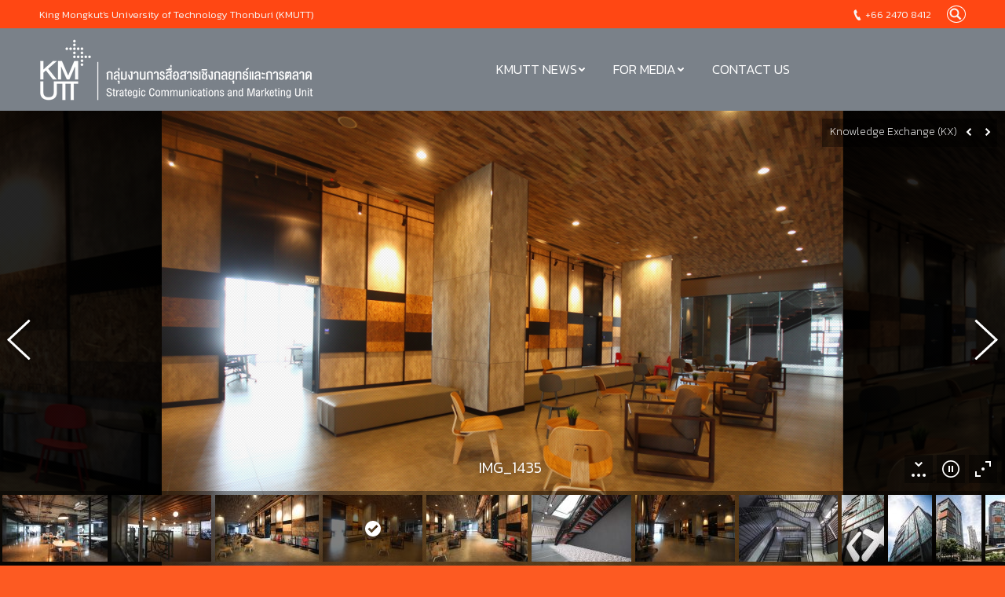

--- FILE ---
content_type: text/html; charset=UTF-8
request_url: https://pr.kmutt.ac.th/pr2/dt_gallery/%E2%80%8B%E2%80%8Bknowledge-exchange-kx/
body_size: 15633
content:
<!DOCTYPE html>
<!--[if !(IE 6) | !(IE 7) | !(IE 8)  ]><!-->
<html lang="en-US" class="no-js">
<!--<![endif]-->
<head>
	<meta charset="UTF-8" />
		<meta name="viewport" content="width=device-width, initial-scale=1, maximum-scale=1, user-scalable=0">
	    <meta name="theme-color" content="#f37735"/>	<link rel="profile" href="http://gmpg.org/xfn/11" />
            <script type="text/javascript">
            if (/Android|webOS|iPhone|iPad|iPod|BlackBerry|IEMobile|Opera Mini/i.test(navigator.userAgent)) {
                var originalAddEventListener = EventTarget.prototype.addEventListener,
                    oldWidth = window.innerWidth;

                EventTarget.prototype.addEventListener = function (eventName, eventHandler, useCapture) {
                    if (eventName === "resize") {
                        originalAddEventListener.call(this, eventName, function (event) {
                            if (oldWidth === window.innerWidth) {
                                return;
                            }
                            else if (oldWidth !== window.innerWidth) {
                                oldWidth = window.innerWidth;
                            }
                            if (eventHandler.handleEvent) {
                                eventHandler.handleEvent.call(this, event);
                            }
                            else {
                                eventHandler.call(this, event);
                            };
                        }, useCapture);
                    }
                    else {
                        originalAddEventListener.call(this, eventName, eventHandler, useCapture);
                    };
                };
            };
        </script>
		<title>​​Knowledge Exchange (KX) &#8211; PR KMUTT</title>
<link rel='dns-prefetch' href='//www.googletagmanager.com' />
<link rel='dns-prefetch' href='//fonts.googleapis.com' />
<link rel='dns-prefetch' href='//s.w.org' />
<link rel="alternate" type="application/rss+xml" title="PR KMUTT &raquo; Feed" href="https://pr.kmutt.ac.th/pr2/feed/" />
		<script type="text/javascript">
			window._wpemojiSettings = {"baseUrl":"https:\/\/s.w.org\/images\/core\/emoji\/11\/72x72\/","ext":".png","svgUrl":"https:\/\/s.w.org\/images\/core\/emoji\/11\/svg\/","svgExt":".svg","source":{"concatemoji":"https:\/\/pr.kmutt.ac.th\/pr2\/wp-includes\/js\/wp-emoji-release.min.js?ver=4.9.28"}};
			!function(e,a,t){var n,r,o,i=a.createElement("canvas"),p=i.getContext&&i.getContext("2d");function s(e,t){var a=String.fromCharCode;p.clearRect(0,0,i.width,i.height),p.fillText(a.apply(this,e),0,0);e=i.toDataURL();return p.clearRect(0,0,i.width,i.height),p.fillText(a.apply(this,t),0,0),e===i.toDataURL()}function c(e){var t=a.createElement("script");t.src=e,t.defer=t.type="text/javascript",a.getElementsByTagName("head")[0].appendChild(t)}for(o=Array("flag","emoji"),t.supports={everything:!0,everythingExceptFlag:!0},r=0;r<o.length;r++)t.supports[o[r]]=function(e){if(!p||!p.fillText)return!1;switch(p.textBaseline="top",p.font="600 32px Arial",e){case"flag":return s([55356,56826,55356,56819],[55356,56826,8203,55356,56819])?!1:!s([55356,57332,56128,56423,56128,56418,56128,56421,56128,56430,56128,56423,56128,56447],[55356,57332,8203,56128,56423,8203,56128,56418,8203,56128,56421,8203,56128,56430,8203,56128,56423,8203,56128,56447]);case"emoji":return!s([55358,56760,9792,65039],[55358,56760,8203,9792,65039])}return!1}(o[r]),t.supports.everything=t.supports.everything&&t.supports[o[r]],"flag"!==o[r]&&(t.supports.everythingExceptFlag=t.supports.everythingExceptFlag&&t.supports[o[r]]);t.supports.everythingExceptFlag=t.supports.everythingExceptFlag&&!t.supports.flag,t.DOMReady=!1,t.readyCallback=function(){t.DOMReady=!0},t.supports.everything||(n=function(){t.readyCallback()},a.addEventListener?(a.addEventListener("DOMContentLoaded",n,!1),e.addEventListener("load",n,!1)):(e.attachEvent("onload",n),a.attachEvent("onreadystatechange",function(){"complete"===a.readyState&&t.readyCallback()})),(n=t.source||{}).concatemoji?c(n.concatemoji):n.wpemoji&&n.twemoji&&(c(n.twemoji),c(n.wpemoji)))}(window,document,window._wpemojiSettings);
		</script>
		<style type="text/css">
img.wp-smiley,
img.emoji {
	display: inline !important;
	border: none !important;
	box-shadow: none !important;
	height: 1em !important;
	width: 1em !important;
	margin: 0 .07em !important;
	vertical-align: -0.1em !important;
	background: none !important;
	padding: 0 !important;
}
</style>
<link rel='stylesheet' id='ivory-search-styles-css'  href='https://pr.kmutt.ac.th/pr2/wp-content/plugins/add-search-to-menu/public/css/ivory-search.css?ver=4.0' type='text/css' media='all' />
<link rel='stylesheet' id='archive-custom-style-css'  href='https://pr.kmutt.ac.th/pr2/wp-content/plugins/archive-plugin/css/archive.css?ver=20181009' type='text/css' media='all' />
<link rel='stylesheet' id='dashicons-css'  href='https://pr.kmutt.ac.th/pr2/wp-includes/css/dashicons.min.css?ver=4.9.28' type='text/css' media='all' />
<link rel='stylesheet' id='post-views-counter-frontend-css'  href='https://pr.kmutt.ac.th/pr2/wp-content/plugins/post-views-counter/css/frontend.css?ver=1.2.14' type='text/css' media='all' />
<link rel='stylesheet' id='rs-plugin-settings-css'  href='https://pr.kmutt.ac.th/pr2/wp-content/plugins/revslider/public/assets/css/settings.css?ver=5.4.8' type='text/css' media='all' />
<style id='rs-plugin-settings-inline-css' type='text/css'>
#rs-demo-id {}
</style>
<link rel='stylesheet' id='bodhi-svgs-attachment-css'  href='https://pr.kmutt.ac.th/pr2/wp-content/plugins/svg-support/css/svgs-attachment.css?ver=4.9.28' type='text/css' media='all' />
<link rel='stylesheet' id='mimetypes-link-icons-css'  href='https://pr.kmutt.ac.th/pr2/wp-content/plugins/mimetypes-link-icons/css/style.php?cssvars=bXRsaV9oZWlnaHQ9MTYmbXRsaV9pbWFnZV90eXBlPXBuZyZtdGxpX2xlZnRvcnJpZ2h0PWxlZnQ&#038;ver=3.0' type='text/css' media='all' />
<link rel='stylesheet' id='dt-web-fonts-css'  href='//fonts.googleapis.com/css?family=Kanit%3A200%2C300%2C400%2C500%2C600%2C700%7CRoboto%3A400%2C600%2C700%7CRoboto+Condensed%3A400%2C600%2C700&#038;ver=4.9.28' type='text/css' media='all' />
<link rel='stylesheet' id='dt-main-css'  href='https://pr.kmutt.ac.th/pr2/wp-content/themes/dt-the7/css/main.min.css?ver=6.9.3.1' type='text/css' media='all' />
<style id='dt-main-inline-css' type='text/css'>
body #load {
  display: block;
  height: 100%;
  overflow: hidden;
  position: fixed;
  width: 100%;
  z-index: 9901;
  opacity: 1;
  visibility: visible;
  -webkit-transition: all .35s ease-out;
  transition: all .35s ease-out;
}
.load-wrap {
  width: 100%;
  height: 100%;
  background-position: center center;
  background-repeat: no-repeat;
  text-align: center;
}
.load-wrap > svg {
  position: absolute;
  top: 50%;
  left: 50%;
  -ms-transform: translate(-50%,-50%);
  -webkit-transform: translate(-50%,-50%);
  transform: translate(-50%,-50%);
}
#load {
  background-color: #ffffff;
}
.uil-default rect:not(.bk) {
  fill: rgba(51,51,51,0.3);
}
.uil-ring > path {
  fill: rgba(51,51,51,0.3);
}
.ring-loader .circle {
  fill: rgba(51,51,51,0.3);
}
.ring-loader .moving-circle {
  fill: #333333;
}
.uil-hourglass .glass {
  stroke: #333333;
}
.uil-hourglass .sand {
  fill: rgba(51,51,51,0.3);
}
.spinner-loader .load-wrap {
  background-image: url("data:image/svg+xml,%3Csvg width='75px' height='75px' xmlns='http://www.w3.org/2000/svg' viewBox='0 0 100 100' preserveAspectRatio='xMidYMid' class='uil-default'%3E%3Crect x='0' y='0' width='100' height='100' fill='none' class='bk'%3E%3C/rect%3E%3Crect  x='46.5' y='40' width='7' height='20' rx='5' ry='5' fill='rgba%2851%2C51%2C51%2C0.3%29' transform='rotate(0 50 50) translate(0 -30)'%3E  %3Canimate attributeName='opacity' from='1' to='0' dur='1s' begin='0s' repeatCount='indefinite'/%3E%3C/rect%3E%3Crect  x='46.5' y='40' width='7' height='20' rx='5' ry='5' fill='rgba%2851%2C51%2C51%2C0.3%29' transform='rotate(30 50 50) translate(0 -30)'%3E  %3Canimate attributeName='opacity' from='1' to='0' dur='1s' begin='0.08333333333333333s' repeatCount='indefinite'/%3E%3C/rect%3E%3Crect  x='46.5' y='40' width='7' height='20' rx='5' ry='5' fill='rgba%2851%2C51%2C51%2C0.3%29' transform='rotate(60 50 50) translate(0 -30)'%3E  %3Canimate attributeName='opacity' from='1' to='0' dur='1s' begin='0.16666666666666666s' repeatCount='indefinite'/%3E%3C/rect%3E%3Crect  x='46.5' y='40' width='7' height='20' rx='5' ry='5' fill='rgba%2851%2C51%2C51%2C0.3%29' transform='rotate(90 50 50) translate(0 -30)'%3E  %3Canimate attributeName='opacity' from='1' to='0' dur='1s' begin='0.25s' repeatCount='indefinite'/%3E%3C/rect%3E%3Crect  x='46.5' y='40' width='7' height='20' rx='5' ry='5' fill='rgba%2851%2C51%2C51%2C0.3%29' transform='rotate(120 50 50) translate(0 -30)'%3E  %3Canimate attributeName='opacity' from='1' to='0' dur='1s' begin='0.3333333333333333s' repeatCount='indefinite'/%3E%3C/rect%3E%3Crect  x='46.5' y='40' width='7' height='20' rx='5' ry='5' fill='rgba%2851%2C51%2C51%2C0.3%29' transform='rotate(150 50 50) translate(0 -30)'%3E  %3Canimate attributeName='opacity' from='1' to='0' dur='1s' begin='0.4166666666666667s' repeatCount='indefinite'/%3E%3C/rect%3E%3Crect  x='46.5' y='40' width='7' height='20' rx='5' ry='5' fill='rgba%2851%2C51%2C51%2C0.3%29' transform='rotate(180 50 50) translate(0 -30)'%3E  %3Canimate attributeName='opacity' from='1' to='0' dur='1s' begin='0.5s' repeatCount='indefinite'/%3E%3C/rect%3E%3Crect  x='46.5' y='40' width='7' height='20' rx='5' ry='5' fill='rgba%2851%2C51%2C51%2C0.3%29' transform='rotate(210 50 50) translate(0 -30)'%3E  %3Canimate attributeName='opacity' from='1' to='0' dur='1s' begin='0.5833333333333334s' repeatCount='indefinite'/%3E%3C/rect%3E%3Crect  x='46.5' y='40' width='7' height='20' rx='5' ry='5' fill='rgba%2851%2C51%2C51%2C0.3%29' transform='rotate(240 50 50) translate(0 -30)'%3E  %3Canimate attributeName='opacity' from='1' to='0' dur='1s' begin='0.6666666666666666s' repeatCount='indefinite'/%3E%3C/rect%3E%3Crect  x='46.5' y='40' width='7' height='20' rx='5' ry='5' fill='rgba%2851%2C51%2C51%2C0.3%29' transform='rotate(270 50 50) translate(0 -30)'%3E  %3Canimate attributeName='opacity' from='1' to='0' dur='1s' begin='0.75s' repeatCount='indefinite'/%3E%3C/rect%3E%3Crect  x='46.5' y='40' width='7' height='20' rx='5' ry='5' fill='rgba%2851%2C51%2C51%2C0.3%29' transform='rotate(300 50 50) translate(0 -30)'%3E  %3Canimate attributeName='opacity' from='1' to='0' dur='1s' begin='0.8333333333333334s' repeatCount='indefinite'/%3E%3C/rect%3E%3Crect  x='46.5' y='40' width='7' height='20' rx='5' ry='5' fill='rgba%2851%2C51%2C51%2C0.3%29' transform='rotate(330 50 50) translate(0 -30)'%3E  %3Canimate attributeName='opacity' from='1' to='0' dur='1s' begin='0.9166666666666666s' repeatCount='indefinite'/%3E%3C/rect%3E%3C/svg%3E");
}
.ring-loader .load-wrap {
  background-image: url("data:image/svg+xml,%3Csvg xmlns='http://www.w3.org/2000/svg' viewBox='0 0 32 32' width='72' height='72' fill='rgba%2851%2C51%2C51%2C0.3%29'%3E   %3Cpath opacity='.25' d='M16 0 A16 16 0 0 0 16 32 A16 16 0 0 0 16 0 M16 4 A12 12 0 0 1 16 28 A12 12 0 0 1 16 4'/%3E   %3Cpath d='M16 0 A16 16 0 0 1 32 16 L28 16 A12 12 0 0 0 16 4z'%3E     %3CanimateTransform attributeName='transform' type='rotate' from='0 16 16' to='360 16 16' dur='0.8s' repeatCount='indefinite' /%3E   %3C/path%3E %3C/svg%3E");
}
.hourglass-loader .load-wrap {
  background-image: url("data:image/svg+xml,%3Csvg xmlns='http://www.w3.org/2000/svg' viewBox='0 0 32 32' width='72' height='72' fill='rgba%2851%2C51%2C51%2C0.3%29'%3E   %3Cpath transform='translate(2)' d='M0 12 V20 H4 V12z'%3E      %3Canimate attributeName='d' values='M0 12 V20 H4 V12z; M0 4 V28 H4 V4z; M0 12 V20 H4 V12z; M0 12 V20 H4 V12z' dur='1.2s' repeatCount='indefinite' begin='0' keytimes='0;.2;.5;1' keySplines='0.2 0.2 0.4 0.8;0.2 0.6 0.4 0.8;0.2 0.8 0.4 0.8' calcMode='spline'  /%3E   %3C/path%3E   %3Cpath transform='translate(8)' d='M0 12 V20 H4 V12z'%3E     %3Canimate attributeName='d' values='M0 12 V20 H4 V12z; M0 4 V28 H4 V4z; M0 12 V20 H4 V12z; M0 12 V20 H4 V12z' dur='1.2s' repeatCount='indefinite' begin='0.2' keytimes='0;.2;.5;1' keySplines='0.2 0.2 0.4 0.8;0.2 0.6 0.4 0.8;0.2 0.8 0.4 0.8' calcMode='spline'  /%3E   %3C/path%3E   %3Cpath transform='translate(14)' d='M0 12 V20 H4 V12z'%3E     %3Canimate attributeName='d' values='M0 12 V20 H4 V12z; M0 4 V28 H4 V4z; M0 12 V20 H4 V12z; M0 12 V20 H4 V12z' dur='1.2s' repeatCount='indefinite' begin='0.4' keytimes='0;.2;.5;1' keySplines='0.2 0.2 0.4 0.8;0.2 0.6 0.4 0.8;0.2 0.8 0.4 0.8' calcMode='spline' /%3E   %3C/path%3E   %3Cpath transform='translate(20)' d='M0 12 V20 H4 V12z'%3E     %3Canimate attributeName='d' values='M0 12 V20 H4 V12z; M0 4 V28 H4 V4z; M0 12 V20 H4 V12z; M0 12 V20 H4 V12z' dur='1.2s' repeatCount='indefinite' begin='0.6' keytimes='0;.2;.5;1' keySplines='0.2 0.2 0.4 0.8;0.2 0.6 0.4 0.8;0.2 0.8 0.4 0.8' calcMode='spline' /%3E   %3C/path%3E   %3Cpath transform='translate(26)' d='M0 12 V20 H4 V12z'%3E     %3Canimate attributeName='d' values='M0 12 V20 H4 V12z; M0 4 V28 H4 V4z; M0 12 V20 H4 V12z; M0 12 V20 H4 V12z' dur='1.2s' repeatCount='indefinite' begin='0.8' keytimes='0;.2;.5;1' keySplines='0.2 0.2 0.4 0.8;0.2 0.6 0.4 0.8;0.2 0.8 0.4 0.8' calcMode='spline' /%3E   %3C/path%3E %3C/svg%3E");
}

</style>
<link rel='stylesheet' id='dt-awsome-fonts-back-css'  href='https://pr.kmutt.ac.th/pr2/wp-content/themes/dt-the7/fonts/FontAwesome/back-compat.min.css?ver=6.9.3.1' type='text/css' media='all' />
<link rel='stylesheet' id='dt-awsome-fonts-css'  href='https://pr.kmutt.ac.th/pr2/wp-content/themes/dt-the7/fonts/FontAwesome/css/all.css?ver=6.9.3.1' type='text/css' media='all' />
<link rel='stylesheet' id='dt-fontello-css'  href='https://pr.kmutt.ac.th/pr2/wp-content/themes/dt-the7/fonts/fontello/css/fontello.min.css?ver=6.9.3.1' type='text/css' media='all' />
<link rel='stylesheet' id='the7pt-static-css'  href='https://pr.kmutt.ac.th/pr2/wp-content/plugins/dt-the7-core/assets/css/post-type.min.css?ver=6.9.3.1' type='text/css' media='all' />
<link rel='stylesheet' id='dt-custom-css'  href='https://pr.kmutt.ac.th/pr2/wp-content/uploads/the7-css/custom.css?ver=d8ccf0dca40d' type='text/css' media='all' />
<link rel='stylesheet' id='dt-media-css'  href='https://pr.kmutt.ac.th/pr2/wp-content/uploads/the7-css/media.css?ver=d8ccf0dca40d' type='text/css' media='all' />
<link rel='stylesheet' id='the7pt.less-css'  href='https://pr.kmutt.ac.th/pr2/wp-content/uploads/the7-css/post-type-dynamic.css?ver=d8ccf0dca40d' type='text/css' media='all' />
<link rel='stylesheet' id='style-css'  href='https://pr.kmutt.ac.th/pr2/wp-content/themes/PR-KMUTT/style.css?ver=6.9.3.1' type='text/css' media='all' />
<link rel='stylesheet' id='bsf-Defaults-css'  href='https://pr.kmutt.ac.th/pr2/wp-content/uploads/smile_fonts/Defaults/Defaults.css?ver=4.9.28' type='text/css' media='all' />
<script type='text/javascript' src='https://pr.kmutt.ac.th/pr2/wp-includes/js/jquery/jquery.js?ver=1.12.4'></script>
<script type='text/javascript' src='https://pr.kmutt.ac.th/pr2/wp-includes/js/jquery/jquery-migrate.min.js?ver=1.4.1'></script>
<script type='text/javascript' src='https://pr.kmutt.ac.th/pr2/wp-content/plugins/revslider/public/assets/js/jquery.themepunch.tools.min.js?ver=5.4.8'></script>
<script type='text/javascript' src='https://pr.kmutt.ac.th/pr2/wp-content/plugins/revslider/public/assets/js/jquery.themepunch.revolution.min.js?ver=5.4.8'></script>
<script type='text/javascript' src='https://www.googletagmanager.com/gtag/js?id=UA-192757562-1' async></script>
<script type='text/javascript'>
window.dataLayer = window.dataLayer || [];function gtag(){dataLayer.push(arguments);}
gtag("js", new Date());
gtag("set", "developer_id.dZTNiMT", true);
gtag("config", "UA-192757562-1", {"anonymize_ip":true,"optimize_id":"GTM-PLCBLWL"});
</script>
<script type='text/javascript'>
/* <![CDATA[ */
var dtLocal = {"themeUrl":"https:\/\/pr.kmutt.ac.th\/pr2\/wp-content\/themes\/dt-the7","passText":"To view this protected post, enter the password below:","moreButtonText":{"loading":"Loading...","loadMore":"Load more"},"postID":"391","ajaxurl":"https:\/\/pr.kmutt.ac.th\/pr2\/wp-admin\/admin-ajax.php","contactMessages":{"required":"One or more fields have an error. Please check and try again.","terms":"Please accept the privacy policy."},"ajaxNonce":"6bb27c6c9d","pageData":"","themeSettings":{"smoothScroll":"off","lazyLoading":false,"accentColor":{"mode":"solid","color":"#f37735"},"desktopHeader":{"height":105},"floatingHeader":{"showAfter":220,"showMenu":false,"height":140,"logo":{"showLogo":true,"html":"<img class=\" preload-me\" src=\"https:\/\/pr.kmutt.ac.th\/pr2\/wp-content\/uploads\/2021\/04\/scm-logo-w-80.png\" srcset=\"https:\/\/pr.kmutt.ac.th\/pr2\/wp-content\/uploads\/2021\/04\/scm-logo-w-80.png 357w, https:\/\/pr.kmutt.ac.th\/pr2\/wp-content\/uploads\/2021\/04\/scm-logo-w-160.png 713w\" width=\"357\" height=\"80\"   sizes=\"357px\" alt=\"PR KMUTT\" \/>","url":"https:\/\/pr.kmutt.ac.th\/pr2\/"}},"mobileHeader":{"firstSwitchPoint":1170,"secondSwitchPoint":500,"firstSwitchPointHeight":100,"secondSwitchPointHeight":100},"stickyMobileHeaderFirstSwitch":{"logo":{"html":"<img class=\" preload-me\" src=\"https:\/\/pr.kmutt.ac.th\/pr2\/wp-content\/uploads\/2021\/04\/scm-logo-w-80.png\" srcset=\"https:\/\/pr.kmutt.ac.th\/pr2\/wp-content\/uploads\/2021\/04\/scm-logo-w-80.png 357w, https:\/\/pr.kmutt.ac.th\/pr2\/wp-content\/uploads\/2021\/04\/scm-logo-w-160.png 713w\" width=\"357\" height=\"80\"   sizes=\"357px\" alt=\"PR KMUTT\" \/>"}},"stickyMobileHeaderSecondSwitch":{"logo":{"html":"<img class=\" preload-me\" src=\"https:\/\/pr.kmutt.ac.th\/pr2\/wp-content\/uploads\/2021\/04\/scm-logo-w-80.png\" srcset=\"https:\/\/pr.kmutt.ac.th\/pr2\/wp-content\/uploads\/2021\/04\/scm-logo-w-80.png 357w, https:\/\/pr.kmutt.ac.th\/pr2\/wp-content\/uploads\/2021\/04\/scm-logo-w-160.png 713w\" width=\"357\" height=\"80\"   sizes=\"357px\" alt=\"PR KMUTT\" \/>"}},"content":{"textColor":"#595959","headerColor":"#333333"},"boxedWidth":"1340px","stripes":{"stripe1":{"textColor":"#787d85","headerColor":"#3b3f4a"},"stripe2":{"textColor":"#8b9199","headerColor":"#ffffff"},"stripe3":{"textColor":"#ffffff","headerColor":"#ffffff"}}},"VCMobileScreenWidth":"768"};
var dtShare = {"shareButtonText":{"facebook":"Share on Facebook","twitter":"Tweet","pinterest":"Pin it","linkedin":"Share on Linkedin","whatsapp":"Share on Whatsapp","google":"Share on Google Plus","download":"Download image"},"overlayOpacity":"85"};
/* ]]> */
</script>
<script type='text/javascript' src='https://pr.kmutt.ac.th/pr2/wp-content/themes/dt-the7/js/above-the-fold.min.js?ver=6.9.3.1'></script>
<link rel='https://api.w.org/' href='https://pr.kmutt.ac.th/pr2/wp-json/' />
<link rel="EditURI" type="application/rsd+xml" title="RSD" href="https://pr.kmutt.ac.th/pr2/xmlrpc.php?rsd" />
<link rel="wlwmanifest" type="application/wlwmanifest+xml" href="https://pr.kmutt.ac.th/pr2/wp-includes/wlwmanifest.xml" /> 
<link rel='prev' title='มจธ. วิทยาเขตราชบุรี' href='https://pr.kmutt.ac.th/pr2/dt_gallery/%e0%b8%a3%e0%b8%b2%e0%b8%8a%e0%b8%9a%e0%b8%b8%e0%b8%a3%e0%b8%b5/' />
<link rel='next' title='Campus Life' href='https://pr.kmutt.ac.th/pr2/dt_gallery/campus-life/' />
<meta name="generator" content="WordPress 4.9.28" />
<link rel="canonical" href="https://pr.kmutt.ac.th/pr2/dt_gallery/%e2%80%8b%e2%80%8bknowledge-exchange-kx/" />
<link rel='shortlink' href='https://pr.kmutt.ac.th/pr2/?p=391' />
<link rel="alternate" type="application/json+oembed" href="https://pr.kmutt.ac.th/pr2/wp-json/oembed/1.0/embed?url=https%3A%2F%2Fpr.kmutt.ac.th%2Fpr2%2Fdt_gallery%2F%25e2%2580%258b%25e2%2580%258bknowledge-exchange-kx%2F" />
<link rel="alternate" type="text/xml+oembed" href="https://pr.kmutt.ac.th/pr2/wp-json/oembed/1.0/embed?url=https%3A%2F%2Fpr.kmutt.ac.th%2Fpr2%2Fdt_gallery%2F%25e2%2580%258b%25e2%2580%258bknowledge-exchange-kx%2F&#038;format=xml" />
<meta name="generator" content="Site Kit by Google 1.28.0" /><meta property="og:site_name" content="PR KMUTT" />
<meta property="og:title" content="​​Knowledge Exchange (KX)" />
<meta property="og:url" content="https://pr.kmutt.ac.th/pr2/dt_gallery/%e2%80%8b%e2%80%8bknowledge-exchange-kx/" />
<meta property="og:type" content="article" />
<meta name="google-site-verification" content="lV0B2QIpPUgkiuLaDhLm_vq9OvA5mf83w3Jgna3-Hmo"><meta name="generator" content="Powered by WPBakery Page Builder - drag and drop page builder for WordPress."/>
<!--[if lte IE 9]><link rel="stylesheet" type="text/css" href="https://pr.kmutt.ac.th/pr2/wp-content/plugins/js_composer/assets/css/vc_lte_ie9.min.css" media="screen"><![endif]--><!-- Google Tag Manager added by Site Kit -->
<script>
( function( w, d, s, l, i ) {
	w[l] = w[l] || [];
	w[l].push( {'gtm.start': new Date().getTime(), event: 'gtm.js'} );
	var f = d.getElementsByTagName( s )[0],
		j = d.createElement( s ), dl = l != 'dataLayer' ? '&l=' + l : '';
	j.async = true;
	j.src = 'https://www.googletagmanager.com/gtm.js?id=' + i + dl;
	f.parentNode.insertBefore( j, f );
} )( window, document, 'script', 'dataLayer', 'GTM-TB2HRH7' );
</script>
<!-- End Google Tag Manager -->
		<meta name="generator" content="Powered by Slider Revolution 5.4.8 - responsive, Mobile-Friendly Slider Plugin for WordPress with comfortable drag and drop interface." />
<script type="text/javascript">
document.addEventListener("DOMContentLoaded", function(event) { 
	var load = document.getElementById("load");
	
	var removeLoading = setTimeout(function() {
		load.className += " loader-removed";
	}, 500);
});
</script>
<link rel="icon" href="https://pr.kmutt.ac.th/pr2/wp-content/uploads/2018/08/PR-KMUTT-Footer-Logo.png" type="image/png" sizes="16x16"/><script type="text/javascript">function setREVStartSize(e){									
						try{ e.c=jQuery(e.c);var i=jQuery(window).width(),t=9999,r=0,n=0,l=0,f=0,s=0,h=0;
							if(e.responsiveLevels&&(jQuery.each(e.responsiveLevels,function(e,f){f>i&&(t=r=f,l=e),i>f&&f>r&&(r=f,n=e)}),t>r&&(l=n)),f=e.gridheight[l]||e.gridheight[0]||e.gridheight,s=e.gridwidth[l]||e.gridwidth[0]||e.gridwidth,h=i/s,h=h>1?1:h,f=Math.round(h*f),"fullscreen"==e.sliderLayout){var u=(e.c.width(),jQuery(window).height());if(void 0!=e.fullScreenOffsetContainer){var c=e.fullScreenOffsetContainer.split(",");if (c) jQuery.each(c,function(e,i){u=jQuery(i).length>0?u-jQuery(i).outerHeight(!0):u}),e.fullScreenOffset.split("%").length>1&&void 0!=e.fullScreenOffset&&e.fullScreenOffset.length>0?u-=jQuery(window).height()*parseInt(e.fullScreenOffset,0)/100:void 0!=e.fullScreenOffset&&e.fullScreenOffset.length>0&&(u-=parseInt(e.fullScreenOffset,0))}f=u}else void 0!=e.minHeight&&f<e.minHeight&&(f=e.minHeight);e.c.closest(".rev_slider_wrapper").css({height:f})					
						}catch(d){console.log("Failure at Presize of Slider:"+d)}						
					};</script>
<noscript><style type="text/css"> .wpb_animate_when_almost_visible { opacity: 1; }</style></noscript><style id='the7-custom-inline-css' type='text/css'>
.kmutt-bg{
   background-image: url(https://pr.kmutt.ac.th/pr2/wp-content/uploads/2018/08/bg-announce-bottom.png);
    background-repeat: no-repeat, repeat;
    background-position-y: bottom;
    background-position-x: right;
}

@media only screen and (min-width:768px){
.inline-block .vc_gitem-col{
	display: -webkit-inline-box;
}
}
.media-source-name{
	color: #85868c;
}
.clipping-news-title a:hover{
	color: #f37735;
}
.taxonomy-description{
	display: none;
}
#bottom-bar{
	background-color:#0a0a0a;
}

@media only screen and (max-width: 768px){
	#footer{
		text-align: center;
	}
}


.spinner {
  margin: 100px auto;
  width: 40px;
  height: 40px;
  position: relative;
}

.cube1, .cube2 {
  background-color: #f37735;
  width: 15px;
  height: 15px;
  position: absolute;
  top: 0;
  left: 0;
  
  -webkit-animation: sk-cubemove 1.8s infinite ease-in-out;
  animation: sk-cubemove 1.8s infinite ease-in-out;
}

.cube2 {
  -webkit-animation-delay: -0.9s;
  animation-delay: -0.9s;
}

@-webkit-keyframes sk-cubemove {
  25% { -webkit-transform: translateX(42px) rotate(-90deg) scale(0.5) }
  50% { -webkit-transform: translateX(42px) translateY(42px) rotate(-180deg) }
  75% { -webkit-transform: translateX(0px) translateY(42px) rotate(-270deg) scale(0.5) }
  100% { -webkit-transform: rotate(-360deg) }
}

@keyframes sk-cubemove {
  25% { 
    transform: translateX(42px) rotate(-90deg) scale(0.5);
    -webkit-transform: translateX(42px) rotate(-90deg) scale(0.5);
  } 50% { 
    transform: translateX(42px) translateY(42px) rotate(-179deg);
    -webkit-transform: translateX(42px) translateY(42px) rotate(-179deg);
  } 50.1% { 
    transform: translateX(42px) translateY(42px) rotate(-180deg);
    -webkit-transform: translateX(42px) translateY(42px) rotate(-180deg);
  } 75% { 
    transform: translateX(0px) translateY(42px) rotate(-270deg) scale(0.5);
    -webkit-transform: translateX(0px) translateY(42px) rotate(-270deg) scale(0.5);
  } 100% { 
    transform: rotate(-360deg);
    -webkit-transform: rotate(-360deg);
  }
}

.embed_download{
	margin-top: 30px;
}
.top-bar .mini-widgets a {
    text-decoration: none !important;
}
.top-bar .mini-search {
    border: #fff solid 1px;
    border-radius: 100%;
    width: 20px;
    height: 20px;
    padding: 0 0 0 2px;
    text-align: center;
    justify-content: center;
}
</style>
</head>
<body class="dt_gallery-template-default single single-dt_gallery postid-391 the7-core-ver-1.13.0.1 no-comments scale-on-hover small-hover-icons dt-responsive-on srcset-enabled btn-flat custom-btn-color custom-btn-hover-color bold-icons floating-mobile-menu-icon top-header first-switch-logo-left first-switch-menu-right second-switch-logo-left second-switch-menu-right right-mobile-menu layzr-loading-on popup-message-style dt-fa-compatibility fullscreen-photo-scroller the7-ver-6.9.3.1 wpb-js-composer js-comp-ver-5.5.2 vc_responsive photo-scroller-album album-minuatures-style-2">
<!-- The7 6.9.3.1 -->
<div id="load" class="">
	<div class="load-wrap"><div class="spinner">
  <div class="cube1"></div>
  <div class="cube2"></div>
</div></div>
</div>
<div id="page">
	<a class="skip-link screen-reader-text" href="#content">Skip to content</a>

<div class="masthead inline-header center widgets small-mobile-menu-icon" role="banner">

			<div class="top-bar top-bar-line-hide">
			<div class="top-bar-bg" ></div>
			<div class="left-widgets mini-widgets"><div class="text-area show-on-desktop in-top-bar-left in-top-bar"><p><a href="https://www.kmutt.ac.th/" target="blank">King Mongkut's University of Technology Thonburi (KMUTT)</a></p>
</div></div>			<div class="right-widgets mini-widgets"><span class="mini-contacts phone show-on-desktop in-top-bar-right in-menu-second-switch">+66 2470 8412</span><div class="mini-search show-on-desktop near-logo-first-switch near-logo-second-switch">	<form class="searchform" role="search" method="get" action="https://pr.kmutt.ac.th/pr2/">

	<label for="search" class="screen-reader-text">Search:</label>
		<input type="text" class="field searchform-s" name="s" value="" placeholder="Type and hit enter &hellip;" />
				<input type="submit" class="assistive-text searchsubmit" value="Go!" />
		<a href="#go" id="trigger-overlay" class="submit text-disable">&nbsp;</a>
	</form></div></div>		</div>

	<header class="header-bar">

						<div class="branding">
					<div id="site-title" class="assistive-text">PR KMUTT</div>
					<div id="site-description" class="assistive-text">Strategic Communications and Marketing Unit</div>
					<a href="https://pr.kmutt.ac.th/pr2/"><img class=" preload-me" src="https://pr.kmutt.ac.th/pr2/wp-content/uploads/2021/04/scm-logo-w-80.png" srcset="https://pr.kmutt.ac.th/pr2/wp-content/uploads/2021/04/scm-logo-w-80.png 357w, https://pr.kmutt.ac.th/pr2/wp-content/uploads/2021/04/scm-logo-w-160.png 713w" width="357" height="80"   sizes="357px" alt="PR KMUTT" /></a>				</div>
		<ul id="primary-menu" class="main-nav level-arrows-on outside-item-remove-margin" role="menu"><li class="menu-item menu-item-type-custom menu-item-object-custom menu-item-has-children menu-item-39 first has-children"><a href='#' class='not-clickable-item' data-level='1'><span class="menu-item-text"><span class="menu-text">KMUTT News</span></span></a><ul class="sub-nav hover-style-bg level-arrows-on"><li class="menu-item menu-item-type-post_type menu-item-object-page menu-item-160 first"><a href='https://pr.kmutt.ac.th/pr2/research-innovation-news/' data-level='2'><span class="menu-item-text"><span class="menu-text">Research &#038; Innovation News</span></span></a></li> <li class="menu-item menu-item-type-post_type menu-item-object-page menu-item-208"><a href='https://pr.kmutt.ac.th/pr2/awards-news/' data-level='2'><span class="menu-item-text"><span class="menu-text">Awards News</span></span></a></li> <li class="menu-item menu-item-type-post_type menu-item-object-page menu-item-1933"><a href='https://pr.kmutt.ac.th/pr2/event-news/' data-level='2'><span class="menu-item-text"><span class="menu-text">Event News</span></span></a></li> <li class="menu-item menu-item-type-post_type menu-item-object-page menu-item-207"><a href='https://pr.kmutt.ac.th/pr2/campus-news-whos-news/' data-level='2'><span class="menu-item-text"><span class="menu-text">Who&#8217;s News</span></span></a></li> <li class="menu-item menu-item-type-custom menu-item-object-custom menu-item-4311"><a href='https://fliphtml5.com/bookcase/yjfss' data-level='2'><span class="menu-item-text"><span class="menu-text">INSIDE KMUTT</span></span></a></li> <li class="menu-item menu-item-type-post_type menu-item-object-page menu-item-595"><a href='https://pr.kmutt.ac.th/pr2/clipping-news/' data-level='2'><span class="menu-item-text"><span class="menu-text">Clipping News</span></span></a></li> </ul></li> <li class="menu-item menu-item-type-custom menu-item-object-custom menu-item-has-children menu-item-40 has-children"><a href='#' class='not-clickable-item' data-level='1'><span class="menu-item-text"><span class="menu-text">For Media</span></span></a><ul class="sub-nav hover-style-bg level-arrows-on"><li class="menu-item menu-item-type-post_type menu-item-object-page menu-item-43 first"><a href='https://pr.kmutt.ac.th/pr2/kmutt-experts/' data-level='2'><span class="menu-item-text"><span class="menu-text">KMUTT Area of Expertise</span></span></a></li> <li class="menu-item menu-item-type-post_type menu-item-object-page menu-item-55"><a href='https://pr.kmutt.ac.th/pr2/media-contacts/' data-level='2'><span class="menu-item-text"><span class="menu-text">Media Contacts</span></span></a></li> </ul></li> <li class="menu-item menu-item-type-post_type menu-item-object-page menu-item-65"><a href='https://pr.kmutt.ac.th/pr2/contact-us/' data-level='1'><span class="menu-item-text"><span class="menu-text">Contact Us</span></span></a></li> </ul>
		
	</header>

</div><div class='dt-close-mobile-menu-icon'><span></span></div>
<div class='dt-mobile-header'>
	<ul id="mobile-menu" class="mobile-main-nav" role="menu">
		<li class="menu-item menu-item-type-custom menu-item-object-custom menu-item-has-children menu-item-39 first has-children"><a href='#' class='not-clickable-item' data-level='1'><span class="menu-item-text"><span class="menu-text">KMUTT News</span></span></a><ul class="sub-nav hover-style-bg level-arrows-on"><li class="menu-item menu-item-type-post_type menu-item-object-page menu-item-160 first"><a href='https://pr.kmutt.ac.th/pr2/research-innovation-news/' data-level='2'><span class="menu-item-text"><span class="menu-text">Research &#038; Innovation News</span></span></a></li> <li class="menu-item menu-item-type-post_type menu-item-object-page menu-item-208"><a href='https://pr.kmutt.ac.th/pr2/awards-news/' data-level='2'><span class="menu-item-text"><span class="menu-text">Awards News</span></span></a></li> <li class="menu-item menu-item-type-post_type menu-item-object-page menu-item-1933"><a href='https://pr.kmutt.ac.th/pr2/event-news/' data-level='2'><span class="menu-item-text"><span class="menu-text">Event News</span></span></a></li> <li class="menu-item menu-item-type-post_type menu-item-object-page menu-item-207"><a href='https://pr.kmutt.ac.th/pr2/campus-news-whos-news/' data-level='2'><span class="menu-item-text"><span class="menu-text">Who&#8217;s News</span></span></a></li> <li class="menu-item menu-item-type-custom menu-item-object-custom menu-item-4311"><a href='https://fliphtml5.com/bookcase/yjfss' data-level='2'><span class="menu-item-text"><span class="menu-text">INSIDE KMUTT</span></span></a></li> <li class="menu-item menu-item-type-post_type menu-item-object-page menu-item-595"><a href='https://pr.kmutt.ac.th/pr2/clipping-news/' data-level='2'><span class="menu-item-text"><span class="menu-text">Clipping News</span></span></a></li> </ul></li> <li class="menu-item menu-item-type-custom menu-item-object-custom menu-item-has-children menu-item-40 has-children"><a href='#' class='not-clickable-item' data-level='1'><span class="menu-item-text"><span class="menu-text">For Media</span></span></a><ul class="sub-nav hover-style-bg level-arrows-on"><li class="menu-item menu-item-type-post_type menu-item-object-page menu-item-43 first"><a href='https://pr.kmutt.ac.th/pr2/kmutt-experts/' data-level='2'><span class="menu-item-text"><span class="menu-text">KMUTT Area of Expertise</span></span></a></li> <li class="menu-item menu-item-type-post_type menu-item-object-page menu-item-55"><a href='https://pr.kmutt.ac.th/pr2/media-contacts/' data-level='2'><span class="menu-item-text"><span class="menu-text">Media Contacts</span></span></a></li> </ul></li> <li class="menu-item menu-item-type-post_type menu-item-object-page menu-item-65"><a href='https://pr.kmutt.ac.th/pr2/contact-us/' data-level='1'><span class="menu-item-text"><span class="menu-text">Contact Us</span></span></a></li> 	</ul>
	<div class='mobile-mini-widgets-in-menu'></div>
</div>

	
<div class="photo-scroller fullscreen-scroller show-overlay" data-scale="fit" data-autoslide="true" data-delay="4000" data-loop="true" data-padding-top="0" data-padding-bottom="0" data-padding-side="0" data-transparency="0.15" data-ls-max="100" data-ls-min="0" data-ls-fill-dt="fit" data-ls-fill-mob="fit" data-pt-max="100" data-pt-min="0" data-pt-fill-dt="fit" data-pt-fill-mob="fit" data-thumb-width="0" data-thumb-height="85" style="background-color:#000000;"><div class="photoSlider"><figure data-width="2040" data-height="1290"><a href="https://pr.kmutt.ac.th/pr2/wp-content/uploads/2018/10/IMG_1365.jpg"><img class="lazy-load preload-me" src="data:image/svg+xml,%3Csvg%20xmlns%3D&#39;http%3A%2F%2Fwww.w3.org%2F2000%2Fsvg&#39;%20viewBox%3D&#39;0%200%20134%2085&#39;%2F%3E" data-src="https://pr.kmutt.ac.th/pr2/wp-content/uploads/2018/10/IMG_1365-134x85.jpg" data-srcset="https://pr.kmutt.ac.th/pr2/wp-content/uploads/2018/10/IMG_1365-134x85.jpg 134w, https://pr.kmutt.ac.th/pr2/wp-content/uploads/2018/10/IMG_1365-268x170.jpg 268w" width="134" height="85"  alt="" /></a><figcaption><div class="album-content-description"><h3 class="entry-title">IMG_1365</h3></div></figcaption></figure><figure data-width="2040" data-height="1360"><a href="https://pr.kmutt.ac.th/pr2/wp-content/uploads/2018/10/IMG_1431.jpg"><img class="lazy-load preload-me" src="data:image/svg+xml,%3Csvg%20xmlns%3D&#39;http%3A%2F%2Fwww.w3.org%2F2000%2Fsvg&#39;%20viewBox%3D&#39;0%200%20127%2085&#39;%2F%3E" data-src="https://pr.kmutt.ac.th/pr2/wp-content/uploads/2018/10/IMG_1431-127x85.jpg" data-srcset="https://pr.kmutt.ac.th/pr2/wp-content/uploads/2018/10/IMG_1431-127x85.jpg 127w, https://pr.kmutt.ac.th/pr2/wp-content/uploads/2018/10/IMG_1431-254x170.jpg 254w" width="127" height="85"  alt="" /></a><figcaption><div class="album-content-description"><h3 class="entry-title">IMG_1431</h3></div></figcaption></figure><figure data-width="2040" data-height="1304"><a href="https://pr.kmutt.ac.th/pr2/wp-content/uploads/2018/10/IMG_1434.jpg"><img class="lazy-load preload-me" src="data:image/svg+xml,%3Csvg%20xmlns%3D&#39;http%3A%2F%2Fwww.w3.org%2F2000%2Fsvg&#39;%20viewBox%3D&#39;0%200%20132%2085&#39;%2F%3E" data-src="https://pr.kmutt.ac.th/pr2/wp-content/uploads/2018/10/IMG_1434-132x85.jpg" data-srcset="https://pr.kmutt.ac.th/pr2/wp-content/uploads/2018/10/IMG_1434-132x85.jpg 132w, https://pr.kmutt.ac.th/pr2/wp-content/uploads/2018/10/IMG_1434-264x170.jpg 264w" width="132" height="85"  alt="" /></a><figcaption><div class="album-content-description"><h3 class="entry-title">IMG_1434</h3></div></figcaption></figure><figure data-width="2040" data-height="1360"><a href="https://pr.kmutt.ac.th/pr2/wp-content/uploads/2018/10/IMG_1435.jpg"><img class="lazy-load preload-me" src="data:image/svg+xml,%3Csvg%20xmlns%3D&#39;http%3A%2F%2Fwww.w3.org%2F2000%2Fsvg&#39;%20viewBox%3D&#39;0%200%20127%2085&#39;%2F%3E" data-src="https://pr.kmutt.ac.th/pr2/wp-content/uploads/2018/10/IMG_1435-127x85.jpg" data-srcset="https://pr.kmutt.ac.th/pr2/wp-content/uploads/2018/10/IMG_1435-127x85.jpg 127w, https://pr.kmutt.ac.th/pr2/wp-content/uploads/2018/10/IMG_1435-254x170.jpg 254w" width="127" height="85"  alt="" /></a><figcaption><div class="album-content-description"><h3 class="entry-title">IMG_1435</h3></div></figcaption></figure><figure data-width="2040" data-height="1340"><a href="https://pr.kmutt.ac.th/pr2/wp-content/uploads/2018/10/IMG_1436.jpg"><img class="lazy-load preload-me" src="data:image/svg+xml,%3Csvg%20xmlns%3D&#39;http%3A%2F%2Fwww.w3.org%2F2000%2Fsvg&#39;%20viewBox%3D&#39;0%200%20129%2085&#39;%2F%3E" data-src="https://pr.kmutt.ac.th/pr2/wp-content/uploads/2018/10/IMG_1436-129x85.jpg" data-srcset="https://pr.kmutt.ac.th/pr2/wp-content/uploads/2018/10/IMG_1436-129x85.jpg 129w, https://pr.kmutt.ac.th/pr2/wp-content/uploads/2018/10/IMG_1436-258x170.jpg 258w" width="129" height="85"  alt="" /></a><figcaption><div class="album-content-description"><h3 class="entry-title">IMG_1436</h3></div></figcaption></figure><figure data-width="2040" data-height="1360"><a href="https://pr.kmutt.ac.th/pr2/wp-content/uploads/2018/10/IMG_1437.jpg"><img class="lazy-load preload-me" src="data:image/svg+xml,%3Csvg%20xmlns%3D&#39;http%3A%2F%2Fwww.w3.org%2F2000%2Fsvg&#39;%20viewBox%3D&#39;0%200%20127%2085&#39;%2F%3E" data-src="https://pr.kmutt.ac.th/pr2/wp-content/uploads/2018/10/IMG_1437-127x85.jpg" data-srcset="https://pr.kmutt.ac.th/pr2/wp-content/uploads/2018/10/IMG_1437-127x85.jpg 127w, https://pr.kmutt.ac.th/pr2/wp-content/uploads/2018/10/IMG_1437-254x170.jpg 254w" width="127" height="85"  alt="" /></a><figcaption><div class="album-content-description"><h3 class="entry-title">IMG_1437</h3></div></figcaption></figure><figure data-width="2040" data-height="1360"><a href="https://pr.kmutt.ac.th/pr2/wp-content/uploads/2018/10/IMG_1441.jpg"><img class="lazy-load preload-me" src="data:image/svg+xml,%3Csvg%20xmlns%3D&#39;http%3A%2F%2Fwww.w3.org%2F2000%2Fsvg&#39;%20viewBox%3D&#39;0%200%20127%2085&#39;%2F%3E" data-src="https://pr.kmutt.ac.th/pr2/wp-content/uploads/2018/10/IMG_1441-127x85.jpg" data-srcset="https://pr.kmutt.ac.th/pr2/wp-content/uploads/2018/10/IMG_1441-127x85.jpg 127w, https://pr.kmutt.ac.th/pr2/wp-content/uploads/2018/10/IMG_1441-254x170.jpg 254w" width="127" height="85"  alt="" /></a><figcaption><div class="album-content-description"><h3 class="entry-title">IMG_1441</h3></div></figcaption></figure><figure data-width="2040" data-height="1369"><a href="https://pr.kmutt.ac.th/pr2/wp-content/uploads/2018/10/IMG_1446.jpg"><img class="lazy-load preload-me" src="data:image/svg+xml,%3Csvg%20xmlns%3D&#39;http%3A%2F%2Fwww.w3.org%2F2000%2Fsvg&#39;%20viewBox%3D&#39;0%200%20126%2085&#39;%2F%3E" data-src="https://pr.kmutt.ac.th/pr2/wp-content/uploads/2018/10/IMG_1446-126x85.jpg" data-srcset="https://pr.kmutt.ac.th/pr2/wp-content/uploads/2018/10/IMG_1446-126x85.jpg 126w, https://pr.kmutt.ac.th/pr2/wp-content/uploads/2018/10/IMG_1446-252x170.jpg 252w" width="126" height="85"  alt="" /></a><figcaption><div class="album-content-description"><h3 class="entry-title">IMG_1446</h3></div></figcaption></figure><figure data-width="2040" data-height="3167"><a href="https://pr.kmutt.ac.th/pr2/wp-content/uploads/2018/10/IMG_2124.jpg"><img class="lazy-load preload-me" src="data:image/svg+xml,%3Csvg%20xmlns%3D&#39;http%3A%2F%2Fwww.w3.org%2F2000%2Fsvg&#39;%20viewBox%3D&#39;0%200%2054%2085&#39;%2F%3E" data-src="https://pr.kmutt.ac.th/pr2/wp-content/uploads/2018/10/IMG_2124-54x85.jpg" data-srcset="https://pr.kmutt.ac.th/pr2/wp-content/uploads/2018/10/IMG_2124-54x85.jpg 54w, https://pr.kmutt.ac.th/pr2/wp-content/uploads/2018/10/IMG_2124-108x170.jpg 108w" width="54" height="85"  alt="" /></a><figcaption><div class="album-content-description"><h3 class="entry-title">IMG_2124</h3></div></figcaption></figure><figure data-width="2040" data-height="3060"><a href="https://pr.kmutt.ac.th/pr2/wp-content/uploads/2018/10/IMG_3716.jpg"><img class="lazy-load preload-me" src="data:image/svg+xml,%3Csvg%20xmlns%3D&#39;http%3A%2F%2Fwww.w3.org%2F2000%2Fsvg&#39;%20viewBox%3D&#39;0%200%2056%2085&#39;%2F%3E" data-src="https://pr.kmutt.ac.th/pr2/wp-content/uploads/2018/10/IMG_3716-56x85.jpg" data-srcset="https://pr.kmutt.ac.th/pr2/wp-content/uploads/2018/10/IMG_3716-56x85.jpg 56w, https://pr.kmutt.ac.th/pr2/wp-content/uploads/2018/10/IMG_3716-112x170.jpg 112w" width="56" height="85"  alt="" /></a><figcaption><div class="album-content-description"><h3 class="entry-title">IMG_3716</h3></div></figcaption></figure><figure data-width="2040" data-height="2940"><a href="https://pr.kmutt.ac.th/pr2/wp-content/uploads/2018/10/IMG_3736.jpg"><img class="lazy-load preload-me" src="data:image/svg+xml,%3Csvg%20xmlns%3D&#39;http%3A%2F%2Fwww.w3.org%2F2000%2Fsvg&#39;%20viewBox%3D&#39;0%200%2058%2085&#39;%2F%3E" data-src="https://pr.kmutt.ac.th/pr2/wp-content/uploads/2018/10/IMG_3736-58x85.jpg" data-srcset="https://pr.kmutt.ac.th/pr2/wp-content/uploads/2018/10/IMG_3736-58x85.jpg 58w, https://pr.kmutt.ac.th/pr2/wp-content/uploads/2018/10/IMG_3736-116x170.jpg 116w" width="58" height="85"  alt="" /></a><figcaption><div class="album-content-description"><h3 class="entry-title">IMG_3736</h3></div></figcaption></figure><figure data-width="2040" data-height="3059"><a href="https://pr.kmutt.ac.th/pr2/wp-content/uploads/2018/10/IMG_3786.jpg"><img class="lazy-load preload-me" src="data:image/svg+xml,%3Csvg%20xmlns%3D&#39;http%3A%2F%2Fwww.w3.org%2F2000%2Fsvg&#39;%20viewBox%3D&#39;0%200%2056%2085&#39;%2F%3E" data-src="https://pr.kmutt.ac.th/pr2/wp-content/uploads/2018/10/IMG_3786-56x85.jpg" data-srcset="https://pr.kmutt.ac.th/pr2/wp-content/uploads/2018/10/IMG_3786-56x85.jpg 56w, https://pr.kmutt.ac.th/pr2/wp-content/uploads/2018/10/IMG_3786-112x170.jpg 112w" width="56" height="85"  alt="" /></a><figcaption><div class="album-content-description"><h3 class="entry-title">IMG_3786</h3></div></figcaption></figure><figure data-width="2040" data-height="1425"><a href="https://pr.kmutt.ac.th/pr2/wp-content/uploads/2018/10/IMG_5015-1.jpg"><img class="lazy-load preload-me" src="data:image/svg+xml,%3Csvg%20xmlns%3D&#39;http%3A%2F%2Fwww.w3.org%2F2000%2Fsvg&#39;%20viewBox%3D&#39;0%200%20121%2085&#39;%2F%3E" data-src="https://pr.kmutt.ac.th/pr2/wp-content/uploads/2018/10/IMG_5015-1-121x85.jpg" data-srcset="https://pr.kmutt.ac.th/pr2/wp-content/uploads/2018/10/IMG_5015-1-121x85.jpg 121w, https://pr.kmutt.ac.th/pr2/wp-content/uploads/2018/10/IMG_5015-1-242x170.jpg 242w" width="121" height="85"  alt="" /></a><figcaption><div class="album-content-description"><h3 class="entry-title">IMG_5015-1</h3></div></figcaption></figure><figure data-width="2040" data-height="3302"><a href="https://pr.kmutt.ac.th/pr2/wp-content/uploads/2018/10/IMG_5019-1.jpg"><img class="lazy-load preload-me" src="data:image/svg+xml,%3Csvg%20xmlns%3D&#39;http%3A%2F%2Fwww.w3.org%2F2000%2Fsvg&#39;%20viewBox%3D&#39;0%200%2052%2085&#39;%2F%3E" data-src="https://pr.kmutt.ac.th/pr2/wp-content/uploads/2018/10/IMG_5019-1-52x85.jpg" data-srcset="https://pr.kmutt.ac.th/pr2/wp-content/uploads/2018/10/IMG_5019-1-52x85.jpg 52w, https://pr.kmutt.ac.th/pr2/wp-content/uploads/2018/10/IMG_5019-1-104x170.jpg 104w" width="52" height="85"  alt="" /></a><figcaption><div class="album-content-description"><h3 class="entry-title">IMG_5019-1</h3></div></figcaption></figure><figure data-width="2040" data-height="1066"><a href="https://pr.kmutt.ac.th/pr2/wp-content/uploads/2018/10/IMG_5927.jpg"><img class="lazy-load preload-me" src="data:image/svg+xml,%3Csvg%20xmlns%3D&#39;http%3A%2F%2Fwww.w3.org%2F2000%2Fsvg&#39;%20viewBox%3D&#39;0%200%20162%2085&#39;%2F%3E" data-src="https://pr.kmutt.ac.th/pr2/wp-content/uploads/2018/10/IMG_5927-162x85.jpg" data-srcset="https://pr.kmutt.ac.th/pr2/wp-content/uploads/2018/10/IMG_5927-162x85.jpg 162w, https://pr.kmutt.ac.th/pr2/wp-content/uploads/2018/10/IMG_5927-324x170.jpg 324w" width="162" height="85"  alt="" /></a><figcaption><div class="album-content-description"><h3 class="entry-title">IMG_5927</h3></div></figcaption></figure><figure data-width="2040" data-height="1345"><a href="https://pr.kmutt.ac.th/pr2/wp-content/uploads/2018/10/IMG_9238.jpg"><img class="lazy-load preload-me" src="data:image/svg+xml,%3Csvg%20xmlns%3D&#39;http%3A%2F%2Fwww.w3.org%2F2000%2Fsvg&#39;%20viewBox%3D&#39;0%200%20128%2085&#39;%2F%3E" data-src="https://pr.kmutt.ac.th/pr2/wp-content/uploads/2018/10/IMG_9238-128x85.jpg" data-srcset="https://pr.kmutt.ac.th/pr2/wp-content/uploads/2018/10/IMG_9238-128x85.jpg 128w, https://pr.kmutt.ac.th/pr2/wp-content/uploads/2018/10/IMG_9238-256x170.jpg 256w" width="128" height="85"  alt="" /></a><figcaption><div class="album-content-description"><h3 class="entry-title">IMG_9238</h3></div></figcaption></figure></div><div class="slide-caption"></div><div class="project-navigation"><span>​​Knowledge Exchange (KX)</span><a class="prev-post" href="https://pr.kmutt.ac.th/pr2/dt_gallery/campus-life/" rel="next"></a><a class="next-post" href="https://pr.kmutt.ac.th/pr2/dt_gallery/%e0%b8%a3%e0%b8%b2%e0%b8%8a%e0%b8%9a%e0%b8%b8%e0%b8%a3%e0%b8%b5/" rel="prev"></a></div>
		<div class="btn-cntr">
			<a href="#" class="hide-thumb-btn"></a>
			<a href="#" class="auto-play-btn"></a>
			<a href="#" class="full-screen-btn"></a>
		</div>
		</div>

	


	
	<!-- !Footer -->
	<footer id="footer" class="footer solid-bg">

		
			<div class="wf-wrap">
				<div class="wf-container-footer">
					<div class="wf-container">
						<section id="presscore-custom-menu-one-2" class="widget widget_presscore-custom-menu-one wf-cell wf-1-3"><div class="widget-title">FOR STAFF</div><ul class="custom-menu"><li class="menu-item menu-item-type-custom menu-item-object-custom menu-item-4552 first"><a href="https://pr.kmutt.ac.th/pr2/wp-content/uploads/2020/06/PR-service-2020.pdf">Service Catalog</a></li><li class="menu-item menu-item-type-post_type menu-item-object-page menu-item-has-children menu-item-320 has-children"><a href="https://pr.kmutt.ac.th/pr2/corporate-identity-design-guidelines/">Corporate Identity Design Guidelines</a><ul><li class="menu-item menu-item-type-custom menu-item-object-custom menu-item-93 first"><a href="/pr2/wp-content/uploads/2018/10/KMUTT_CI_Primary_Logo_v0_20170112.zip">ตราสัญลักษณ์ประจำมหาวิทยาลัย</a></li><li class="menu-item menu-item-type-custom menu-item-object-custom menu-item-94"><a href="/pr2/wp-content/uploads/2018/10/Corporate-Identity-Design-Guidelines.pdf">อัตลักษณ์องค์กร</a></li><li class="menu-item menu-item-type-custom menu-item-object-custom menu-item-2856"><a href="https://pr.kmutt.ac.th/pr2/uncategorized/%e0%b8%95%e0%b8%a3%e0%b8%b2%e0%b8%aa%e0%b8%b1%e0%b8%8d%e0%b8%a5%e0%b8%b1%e0%b8%81%e0%b8%a9%e0%b8%93%e0%b9%8c%e0%b9%80%e0%b8%99%e0%b8%b7%e0%b9%88%e0%b8%ad%e0%b8%87%e0%b9%83%e0%b8%99%e0%b9%82%e0%b8%ad/">ตราสัญลักษณ์ครบรอบ 60 ปี มจธ.</a></li><li class="menu-item menu-item-type-custom menu-item-object-custom menu-item-95"><a href="https://pr.kmutt.ac.th/pr2/wp-content/uploads/2018/11/Certifcate-Guideline.zip">คู่มือการออกเกียรติบัตรมหาวิทยาลัย</a></li></ul></li><li class="menu-item menu-item-type-post_type menu-item-object-page menu-item-has-children menu-item-470 has-children"><a href="https://pr.kmutt.ac.th/pr2/photo-library/">Photo Library</a><ul><li class="menu-item menu-item-type-custom menu-item-object-custom menu-item-96 first"><a href="/pr2/dt_gallery/campus-life/">บางมด</a></li><li class="menu-item menu-item-type-custom menu-item-object-custom menu-item-97"><a href="/pr2/dt_gallery/%e0%b8%9a%e0%b8%b2%e0%b8%87%e0%b8%82%e0%b8%b8%e0%b8%99%e0%b9%80%e0%b8%97%e0%b8%b5%e0%b8%a2%e0%b8%99/">มจธ.บางขุนเทียน</a></li><li class="menu-item menu-item-type-custom menu-item-object-custom menu-item-98"><a href="/pr2/dt_gallery/%e0%b8%a3%e0%b8%b2%e0%b8%8a%e0%b8%9a%e0%b8%b8%e0%b8%a3%e0%b8%b5/">มจธ.ราชบุรี</a></li><li class="menu-item menu-item-type-custom menu-item-object-custom menu-item-99"><a href="/pr2/dt_gallery/%e2%80%8b%e2%80%8bknowledge-exchange-kx/">KX</a></li><li class="menu-item menu-item-type-custom menu-item-object-custom menu-item-100"><a href="/pr2/dt_gallery/campus-life/">Campus life</a></li></ul></li></ul></section><section id="text-3" class="widget widget_text wf-cell wf-1-3">			<div class="textwidget"><p><center><img src="/pr2/wp-content/uploads/2018/08/PR-KMUTT-Footer-Logo.png" /></center></p>
</div>
		</section><section id="text-2" class="widget widget_text wf-cell wf-1-3"><div class="widget-title">CONTACT US</div>			<div class="textwidget"><p>The 4<sup>th</sup> floor, the Office of the President Building<br />
King Mongkut&#8217;s University of Technology Thonburi<br />
126 Pracha Uthit Rd., Bang Mod, Thung Khru, Bangkok 10140, Thailand</p>
<p>www.kmutt.ac.th<br />
Phone: +66 2470 8000</p>
<ul>
<li>
<h6>Branding and External Communications Unit</h6>
<p>Phone: +66 2470 8415-7<br />
Fax: +66 2427 8595<br />
Email: <a href="mailto:pr@mail.kmutt.ac.th">pr@mail.kmutt.ac.th</a></li>
<li>
<h6>Strategic Communications and Marketing Unit</h6>
<p>Phone: +66 2470 8000<br />
Fax: +66 2427 8595<br />
Email: <a href="mailto:prmail@kmutt.ac.th">prmail@kmutt.ac.th</a></li>
</ul>
</div>
		</section>					</div><!-- .wf-container -->
				</div><!-- .wf-container-footer -->
			</div><!-- .wf-wrap -->

		
<!-- !Bottom-bar -->
<div id="bottom-bar" class="logo-center" role="contentinfo">
    <div class="wf-wrap">
        <div class="wf-container-bottom">

			
            <div class="wf-float-right">

				<div class="mini-nav"><div class="menu-select"><span class="customSelect1"><span class="customSelectInner">Service Catalog</span></span></div></div><div class="bottom-text-block"><p>คำสงวนสิทธิ์<br />
สงวนลิขสิทธิ์ 2561 กลุ่มงานการสื่อสารเชิงกลยุทธ์และการตลาด มหาวิทยาลัยเทคโนโลยีพระจอมเกล้าธนบุรี</p>
</div>
            </div>

        </div><!-- .wf-container-bottom -->
    </div><!-- .wf-wrap -->
</div><!-- #bottom-bar -->
	</footer><!-- #footer -->


	<a href="#" class="scroll-top"><span class="screen-reader-text">Go to Top</span></a>

</div><!-- #page -->

		<!-- Google Tag Manager (noscript) added by Site Kit -->
		<noscript>
			XXXXXXXXXXXXXXXXXXXXXXXXXXXXXXXXXXXXXXXXXXXXXXXXXXXXXXXXXXXXXXXXXXXXXXXXXXXXXXXXXXXXXXXXXXXXXXXXXXXXXXXXXXXXXX;visibility:hidden"></iframe>
		</noscript>
		<!-- End Google Tag Manager (noscript) -->
		<link rel='stylesheet' id='captcha-style-css'  href='https://pr.kmutt.ac.th/pr2/wp-content/plugins/uber-nocaptcha-recaptcha/assets/css/style.css?ver=4.9.28' type='text/css' media='all' />
<link rel='stylesheet' id='the7pt-photo-scroller-css'  href='https://pr.kmutt.ac.th/pr2/wp-content/plugins/dt-the7-core/assets/css/photo-scroller.min.css?ver=6.9.3.1' type='text/css' media='all' />
<script type='text/javascript' src='https://pr.kmutt.ac.th/pr2/wp-content/themes/dt-the7/js/main.min.js?ver=6.9.3.1'></script>
<script type='text/javascript' src='https://pr.kmutt.ac.th/pr2/wp-content/plugins/add-search-to-menu/public/js/ivory-search.js?ver=4.0'></script>
<script type='text/javascript'>
/* <![CDATA[ */
var pvcArgsFrontend = {"mode":"rest_api","requestURL":"https:\/\/pr.kmutt.ac.th\/pr2\/wp-json\/post-views-counter\/view-post\/","postID":"391","nonce":"cb0ede72e7"};
/* ]]> */
</script>
<script type='text/javascript' src='https://pr.kmutt.ac.th/pr2/wp-content/plugins/post-views-counter/js/frontend.js?ver=1.2.14'></script>
<script type='text/javascript'>
/* <![CDATA[ */
var i18n_mtli = {"hidethings":"1","enable_async":"1","enable_async_debug":"","avoid_selector":".wp-caption,.dt_gallery","mime_array":["ai","csv","doc","docx","gz","jpg","jpeg","pdf","ppt","pptx","psd","tar","tgz","xls","xlsx","zip"]};
/* ]]> */
</script>
<script type='text/javascript' src='https://pr.kmutt.ac.th/pr2/wp-content/plugins/mimetypes-link-icons/js/mtli-str-replace.min.js?ver=3.1.0'></script>
<script type='text/javascript' src='https://pr.kmutt.ac.th/pr2/wp-content/plugins/dt-the7-core/assets/js/post-type.min.js?ver=6.9.3.1'></script>
<script type='text/javascript' src='https://pr.kmutt.ac.th/pr2/wp-includes/js/wp-embed.min.js?ver=4.9.28'></script>
<script type='text/javascript' src='//www.google.com/recaptcha/api.js?onload=renderUNCRReCaptcha&#038;render=explicit&#038;ver=2.1'></script>
<script type='text/javascript'>
/* <![CDATA[ */
var UNCR = {"site_key":"6LdnrHQUAAAAAGc7cBXil2jpbmi1iLXKR_EKl1jr","key_type":"normal","theme":"light","type":"image","submit_button":"no"};
/* ]]> */
</script>
<script type='text/javascript' src='https://pr.kmutt.ac.th/pr2/wp-content/plugins/uber-nocaptcha-recaptcha/assets/js/recaptcha.js?ver=1.0'></script>
<script type='text/javascript' src='https://pr.kmutt.ac.th/pr2/wp-content/plugins/dt-the7-core/assets/js/photo-scroller.min.js?ver=6.9.3.1'></script>

<div class="pswp" tabindex="-1" role="dialog" aria-hidden="true">
    <div class="pswp__bg"></div>
    <div class="pswp__scroll-wrap">
 
        <div class="pswp__container">
            <div class="pswp__item"></div>
            <div class="pswp__item"></div>
            <div class="pswp__item"></div>
        </div>
 
        <div class="pswp__ui pswp__ui--hidden">
            <div class="pswp__top-bar">
                <div class="pswp__counter"></div>
                <button class="pswp__button pswp__button--close" title="Close (Esc)"></button>
                <button class="pswp__button pswp__button--share" title="Share"></button>
                <button class="pswp__button pswp__button--fs" title="Toggle fullscreen"></button>
                <button class="pswp__button pswp__button--zoom" title="Zoom in/out"></button>
                <div class="pswp__preloader">
                    <div class="pswp__preloader__icn">
                      <div class="pswp__preloader__cut">
                        <div class="pswp__preloader__donut"></div>
                      </div>
                    </div>
                </div>
            </div>
            <div class="pswp__share-modal pswp__share-modal--hidden pswp__single-tap">
                <div class="pswp__share-tooltip"></div> 
            </div>
            <button class="pswp__button pswp__button--arrow--left" title="Previous (arrow left)">
            </button>
            <button class="pswp__button pswp__button--arrow--right" title="Next (arrow right)">
            </button>
            <div class="pswp__caption">
                <div class="pswp__caption__center"></div>
            </div>
        </div>
    </div>
</div>
</body>
</html>

--- FILE ---
content_type: text/css
request_url: https://pr.kmutt.ac.th/pr2/wp-content/plugins/archive-plugin/css/archive.css?ver=20181009
body_size: 339
content:
.widget-archive{padding: 0 0 40px 0; float: left; width: 235px;}
.widget-archive ul {margin: 0;}
.widget-archive li {margin: 0; padding: 0; display: block;}
.widget-archive li a{ border-left: 1px solid #d6d7d7; padding: 5px 0 3px 10px; margin: 0 0 0 55px; display: block;}
li.archive-year{float: left; font-family: Helvetica, Arial, san-serif; padding: 5px 0 3px 10px; color:#ed1a1c !important;display: block;}
li.archive-year a{color:#ed1a1c !important; margin: 0; border: 0px; padding: 0;}
.widget-archive a{text-decoration: none !important;}
.widget-archive a:hover{text-decoration:underline !important;}


--- FILE ---
content_type: text/css
request_url: https://pr.kmutt.ac.th/pr2/wp-content/uploads/the7-css/post-type-dynamic.css?ver=d8ccf0dca40d
body_size: 1599
content:
.accent-bg-mixin {
  color: #fff;
  background-color: #f37735;
}
.solid-bg-mixin {
  background-color: rgba(170,170,170,0.1);
}
.header-color {
  color: #333333;
}
#main .sidebar-content .header-color {
  color: #f37735;
}
.footer .header-color {
  color: #f37735;
}
.color-base-transparent {
  color: #b4b5bb;
}
.sidebar-content .color-base-transparent {
  color: rgba(89,89,89,0.5);
}
.footer .color-base-transparent {
  color: rgba(133,134,140,0.5);
}
.outline-element-decoration .outline-decoration {
  -webkit-box-shadow: inset 0px 0px 0px 1px rgba(0,0,0,0);
  box-shadow: inset 0px 0px 0px 1px rgba(0,0,0,0);
}
.shadow-element-decoration .shadow-decoration {
  -webkit-box-shadow: 0 6px 18px rgba(0,0,0,0.1);
  box-shadow: 0 6px 18px rgba(0,0,0,0.1);
}
.testimonial-item:not(.testimonial-item-slider),
.testimonial-item .ts-viewport,
.bg-on.team-container,
.dt-team-shortcode.content-bg-on .team-container {
  background-color: rgba(170,170,170,0.1);
}
.outline-element-decoration .testimonial-item:not(.testimonial-item-slider),
.outline-element-decoration .testimonial-item .ts-viewport,
.outline-element-decoration .bg-on.team-container,
.outline-element-decoration .dt-team-shortcode.content-bg-on .team-container {
  -webkit-box-shadow: inset 0px 0px 0px 1px rgba(0,0,0,0);
  box-shadow: inset 0px 0px 0px 1px rgba(0,0,0,0);
}
.shadow-element-decoration .testimonial-item:not(.testimonial-item-slider),
.shadow-element-decoration .testimonial-item .ts-viewport,
.shadow-element-decoration .bg-on.team-container,
.shadow-element-decoration .dt-team-shortcode.content-bg-on .team-container {
  -webkit-box-shadow: 0 6px 18px rgba(0,0,0,0.1);
  box-shadow: 0 6px 18px rgba(0,0,0,0.1);
}
.dt-team-shortcode .team-content {
  font-size: 14px;
  line-height: 25px;
}
.testimonial-item .testimonial-vcard .text-secondary,
.testimonial-item .testimonial-vcard .text-primary,
.testimonial-item .testimonial-vcard .text-primary * {
  color: #333333;
}
.sidebar-content .testimonial-item .testimonial-vcard .text-secondary,
.sidebar-content .testimonial-item .testimonial-vcard .text-primary,
.sidebar-content .testimonial-item .testimonial-vcard .text-primary * {
  color: #f37735;
}
.footer .testimonial-item .testimonial-vcard .text-secondary,
.footer .testimonial-item .testimonial-vcard .text-primary,
.footer .testimonial-item .testimonial-vcard .text-primary * {
  color: #f37735;
}
.testimonial-item .testimonial-vcard a.text-primary:hover,
.testimonial-item .testimonial-vcard a.text-primary:hover * {
  text-decoration: underline;
}
.team-author p {
  color: #333333;
  font:   200 14px / 24px "Kanit", Helvetica, Arial, Verdana, sans-serif;
  text-transform: none;
}
.dt-team-shortcode .team-author p {
  font:   200 15px / 27px "Kanit", Helvetica, Arial, Verdana, sans-serif;
  text-transform: none;
  color: #f37735;
}
.sidebar-content .team-author p {
  color: #f37735;
}
.footer .team-author p {
  color: #f37735;
}
.testimonial-vcard .text-secondary {
  color: #333333;
  font-size: 13px;
  line-height: 23px;
  font-weight: bold;
}
#main .sidebar-content .testimonial-vcard .text-secondary {
  color: #f37735;
}
.footer .testimonial-vcard .text-secondary {
  color: #f37735;
}
.dt-testimonials-shortcode .testimonial-vcard .text-secondary {
  font-size: 14px;
  line-height: 25px;
  font-weight: normal;
  color: #f37735;
}
.dt-testimonials-shortcode .more-link {
  color: #f37735;
}
.testimonial-vcard .text-primary {
  color: #333333;
  font-size: 14px;
  line-height: 25px;
  font-weight: bold;
}
#main .sidebar-content .testimonial-vcard .text-primary {
  color: #f37735;
}
.footer .testimonial-vcard .text-primary {
  color: #f37735;
}
.testimonial-vcard .text-primary * {
  color: #333333;
}
#main .sidebar-content .testimonial-vcard .text-primary * {
  color: #f37735;
}
.footer .testimonial-vcard .text-primary * {
  color: #f37735;
}
.dt-testimonials-shortcode .testimonial-vcard .text-primary {
  font: normal  normal 20px / 30px "Kanit", Helvetica, Arial, Verdana, sans-serif;
}
.team-author-name,
.team-author-name a {
  color: #333333;
  font: normal  normal 20px / 30px "Kanit", Helvetica, Arial, Verdana, sans-serif;
}
.content .team-author-name a:hover {
  color: #f37735;
}
.widget .team-author-name {
  font:   200 16px / 26px "Kanit", Helvetica, Arial, Verdana, sans-serif;
  text-transform: none;
  color: #333333;
}
#main .sidebar-content .widget .team-author-name {
  color: #f37735;
}
.footer .widget .team-author-name {
  color: #f37735;
}
.team-author-name,
.team-author-name a {
  color: #333333;
}
#main .sidebar-content .team-author-name,
#main .sidebar-content .team-author-name a {
  color: #f37735;
}
.footer .team-author-name,
.footer .team-author-name a {
  color: #f37735;
}
.rsTitle {
  font:   300 40px / 50px "Kanit", Helvetica, Arial, Verdana, sans-serif;
  text-transform: none;
}
.rsDesc {
  font:   300 34px / 44px "Kanit", Helvetica, Arial, Verdana, sans-serif;
  text-transform: none;
}
@media screen and (max-width: 1200px) {
  .rsTitle {
    font:   300 34px / 44px "Kanit", Helvetica, Arial, Verdana, sans-serif;
  }
  .rsDesc {
    font:   300 24px / 34px "Kanit", Helvetica, Arial, Verdana, sans-serif;
  }
}
@media screen and (max-width: 1024px) {
  .rsTitle {
    font:   300 24px / 34px "Kanit", Helvetica, Arial, Verdana, sans-serif;
  }
  .rsDesc {
    font:   300 20px / 30px "Kanit", Helvetica, Arial, Verdana, sans-serif;
  }
}
@media screen and (max-width: 800px) {
  .rsTitle {
    font:   200 16px / 26px "Kanit", Helvetica, Arial, Verdana, sans-serif;
  }
  .rsDesc {
    font:   200 14px / 25px "Kanit", Helvetica, Arial, Verdana, sans-serif;
  }
}
@media screen and (max-width: 320px) {
  .rsTitle {
    font:   200 14px / 25px "Kanit", Helvetica, Arial, Verdana, sans-serif;
  }
  .rsDesc {
    display: none !important;
    font:   200 14px / 25px "Kanit", Helvetica, Arial, Verdana, sans-serif;
  }
}
#main-slideshow .progress-spinner-left,
#main-slideshow .progress-spinner-right {
  border-color: #f37735 !important;
}
.slider-content .owl-dot:not(.active):not(:hover),
.slider-content .owl-dot:not(.active):hover {
  -webkit-box-shadow: inset 0 0 0 2px rgba(89,89,89,0.35);
  box-shadow: inset 0 0 0 2px rgba(89,89,89,0.35);
}
.slider-content .owl-dot.active {
  -webkit-box-shadow: inset 0 0 0 20px rgba(89,89,89,0.35);
  box-shadow: inset 0 0 0 20px rgba(89,89,89,0.35);
}
.sidebar .slider-content .owl-dot:not(.active):not(:hover),
.sidebar .slider-content .owl-dot:not(.active):hover,
.sidebar-content .slider-content .owl-dot:not(.active):not(:hover),
.sidebar-content .slider-content .owl-dot:not(.active):hover {
  -webkit-box-shadow: inset 0 0 0 2px rgba(89,89,89,0.35);
  box-shadow: inset 0 0 0 2px rgba(89,89,89,0.35);
}
.sidebar .slider-content .owl-dot.active,
.sidebar-content .slider-content .owl-dot.active {
  -webkit-box-shadow: inset 0 0 0 20px rgba(89,89,89,0.35);
  box-shadow: inset 0 0 0 20px rgba(89,89,89,0.35);
}
.footer .slider-content .owl-dot:not(.active):not(:hover),
.footer .slider-content .owl-dot:not(.active):hover {
  -webkit-box-shadow: inset 0 0 0 2px rgba(133,134,140,0.35);
  box-shadow: inset 0 0 0 2px rgba(133,134,140,0.35);
}
.footer .slider-content .owl-dot.active {
  -webkit-box-shadow: inset 0 0 0 20px rgba(133,134,140,0.35);
  box-shadow: inset 0 0 0 20px rgba(133,134,140,0.35);
}


--- FILE ---
content_type: text/css
request_url: https://pr.kmutt.ac.th/pr2/wp-content/themes/PR-KMUTT/style.css?ver=6.9.3.1
body_size: 588
content:
/*
Theme Name: PR KMUTT
Author: Rachata S.
Author URI: http://www.skill3th.com
Description: Child Theme Customized for PR KMUTT. It is an extended theme made by Rachata S. for PR KMUTT.
Version: 1.0.0
License: This WordPress theme is comprised of two parts: (1) The PHP code and integrated HTML are licensed under the GPL license as is WordPress itself.  You will find a copy of the license text in the same directory as this text file. Or you can read it here: http://wordpress.org/about/gpl/ (2) All other parts of the theme including, but not limited to the CSS code, images, and design are licensed according to the license purchased. Read about licensing details here: http://themeforest.net/licenses/regular_extended
Template: dt-the7
*/


--- FILE ---
content_type: text/javascript
request_url: https://pr.kmutt.ac.th/pr2/wp-content/plugins/dt-the7-core/assets/js/photo-scroller.min.js?ver=6.9.3.1
body_size: 11914
content:
jQuery(document).ready(function(a){function b(a){a.requestFullscreen?a.requestFullscreen():a.mozRequestFullScreen?a.mozRequestFullScreen():a.webkitRequestFullscreen?a.webkitRequestFullscreen():a.msRequestFullscreen&&a.msRequestFullscreen()}function c(){document.exitFullscreen?document.exitFullscreen():document.mozCancelFullScreen?document.mozCancelFullScreen():document.webkitExitFullscreen&&document.webkitExitFullscreen()}var d=a("body"),e=a(window),f=(a("#main-slideshow"),a("#wpadminbar").height(),a(".masthead:not(.side-header):not(.side-header-v-stroke)").height(),d.hasClass("transparent")),g=a(".floating-navigation-below-slider").exists(),h=a(".masthead");a.fn.exists=function(){return a(this).length>0},a.fn.loaded=function(b,c,d){var e=this.length;return e>0?this.each(function(){var d=this,f=a(d);f.on("load.dt",function(d){a(this).off("load.dt"),"function"==typeof b&&b.call(this),--e<=0&&"function"==typeof c&&c.call(this)}),d.complete&&void 0!==d.complete?f.trigger("load.dt"):d.src=d.src}):d?("function"==typeof c&&c.call(this),this):void 0},a.rsCSS3Easing={easeOutSine:"cubic-bezier(0.390, 0.575, 0.565, 1.000)",easeInOutSine:"cubic-bezier(0.445, 0.050, 0.550, 0.950)"},a.extend(jQuery.easing,{easeInOutSine:function(a,b,c,d,e){return-d/2*(Math.cos(Math.PI*b/e)-1)+c},easeOutSine:function(a,b,c,d,e){return d*Math.sin(b/e*(Math.PI/2))+c},easeOutCubic:function(a,b,c,d,e){return d*((b=b/e-1)*b*b+1)+c}}),a.thePhotoSlider=function(b,c){var d=a(b).data("thePhotoSlider");d?d.update():this._init(b,c)},a.thePhotoSlider.defaults={mode:{type:"slider"},responsive:!0,height:!1,width:!1,sidePaddings:0,storeHTML:!1,autoPlay:!1,threshold:20,resizeImg:!1,imageScaleMode:"none",imageAlignCenter:!1,collapsePoint:700,transformEnable:!0,calcAutoHeight:!1,columBasedResize:!1,resizeHeight:!1},a.thePhotoSlider.prototype={_init:function(b,c){var d=this;if(d.st=a.extend({},a.thePhotoSlider.defaults,c),d.ev=a(d),d.autoPlay={enabled:!1,delay:2e3,loop:!0},d.currSlide=0,d.noSlide=!0,d.lockLeft=!0,d.lockRight=!0,d.sliderLock=!1,d.lockTimeout=!1,d.wrap={},d.wrap.$el=a(b),d.wrap.width=0,d.wrap.height=!1,d.wrap.$el.data("thePhotoSlider",d),d.viewport=d.wrap.$el.find(".ts-viewport"),d.cont={},d.cont.$el=d.viewport.find(".ts-cont"),d.cont.width=0,d.cont.startX=0,d.cont.instantX=0,d.slides={},d.slides.$items=d.cont.$el.children(),d.slides.number=d.slides.$items.length,d.slides.position=[],d.slides.width=[],d.slides.isLoaded=[],d.drag={},d.drag.isMoving=!1,d.drag.startX=0,d.drag.startY=0,d.drag.offsetX=0,d.drag.offsetY=0,d.drag.lockX=!1,d.drag.lockY=!1,d.features={},d._featureDetection(),d.st.storeHTML&&(d.origHTML=d.wrap.$el.html()),d._buildHTML(),d._calcSliderSize(),d._resizeImage(),d.wrap.height||d.wrap.$el.addClass("ts-autoHeight"),d._setSliderWidth(),d._adjustSlides(),d._setSliderHeight(),d.slideTo(0,!0),d.noSlide||d._bindEvents(),setTimeout(function(){d.wrap.$el.addClass("ts-ready"),d.ev.trigger("sliderReady")},20),d.st.responsive)if("onorientationchange"in window){var e=window.orientation;a(window).on("orientationchange",function(a){var b=window.orientation;b!==e&&(e=b,d.update())})}else{var f;a(window).on("resize",function(a){clearTimeout(f),f=setTimeout(function(){d.update()},200)})}d.st.autoPlay.enabled&&d.play()},_featureDetection:function(){var a,b=this,c=document.createElement("div").style,d=["webkit","Moz","ms","O"];for(b.features.vendor="",i=0;i<d.length;i++)a=d[i],!b.features.vendor&&a+"Transform"in c&&(b.features.vendor="-"+a.toLowerCase()+"-");navigator.userAgent.indexOf("Safari")==-1||navigator.userAgent.indexOf("Chrome")!=-1||"ontouchstart"in window?"undefined"!=typeof Modernizr&&(b.features.css3d=Modernizr.csstransforms3d):b.features.css3d=Modernizr.csstransforms3d},_buildHTML:function(){var a=this;"centered"===a.st.mode.type&&a.wrap.$el.addClass("ts-centered"),"slider"===a.st.mode.type?a.slides.$items.addClass("ts-slide"):"scroller"!==a.st.mode.type&&"centered"!==a.st.mode.type&&"carousel"!==a.st.mode.type||a.slides.$items.addClass("ts-cell")},_calcSliderSize:function(){var a=this,b=typeof a.st.width,c=typeof a.st.height,d=!1,e=!1;a.wrap.width=a.wrap.$el.width(),"function"===b?d=a.st.width(this):"number"===b&&(d=a.st.width),"function"===c?e=a.st.height(this):"number"===c&&(e=a.st.height),e&&!d?a.wrap.height=e:e&&d?a.wrap.height=e*a.wrap.width/d:a.wrap.height=!1},_resizeImage:function(){var b=this;a(b.slides.$items[i]);b.st.resizeImg===!0&&(b.cont.width=0,b.slides.$items.each(function(c){var d=a(b.slides.$items[c]),e=d.find("img"),f=b.st.imageAlignCenter,g=b.st.imageScaleMode;if(e){var h=parseInt(e.attr("width")),i=parseInt(e.attr("height"));if("none"!==g){var j,k,l,m,n,o=b.wrap.width,p=b.wrap.height,q={};"fit-if-smaller"===g&&(h>o||i>p)&&(g="fit"),"fill"===g||"fit"===g?(j=o/h,k=p/i,l="fill"==g?j>k?j:k:"fit"==g?j<k?j:k:1,m=Math.ceil(h*l,10),n=Math.ceil(i*l,10)):(m=h,n=i),"none"!==g&&(q.width=m,q.height=n),f&&(q.marginLeft=Math.floor((o-m)/2),q.marginTop=Math.floor((p-n)/2)),e.css(q)}}}))},_setSliderWidth:function(){var a=this;"centered"!==a.st.mode.type?a.viewport.css({width:a.wrap.width}):a.wrap.width>a.st.collapsePoint?a.wrap.$el.removeClass("ts-collapsed"):a.wrap.$el.addClass("ts-collapsed")},_setSliderHeight:function(){var b=this;if("number"==typeof b.wrap.height)b.viewport.css({height:b.wrap.height});else if("scroller"===b.st.mode.type||"centered"===b.st.mode.type||"carousel"===b.st.mode.type){if(b.st.resizeHeight){var c=a(b.viewport).find("article").map(function(){return a(this).height()}).get(),d=Math.max.apply(null,c);b.viewport.css({height:d}),a(b.slides.$items).css({height:d})}"0px"!==b.viewport.css("height")&&0!=b.viewport.css("height")&&b.viewport.css("height")||b.viewport.css({height:Math.max.apply(null,b.slides.height)})}else if(b.slides.isLoaded[b.currSlide]){var e=a(b.slides.$items[b.currSlide]).height();e>0?b.viewport.css({height:e}):b.viewport.css({height:"auto"})}else{var e=a(b.slides.$items[b.currSlide]).height();e>0?b.viewport.css({height:e}):b.viewport.css({height:auto})}},_adjustSlides:function(){var b=this;if("slider"===b.st.mode.type)b.cont.width=0,b.slides.$items.each(function(c){var d=a(b.slides.$items[c]),e={};b.slides.position[c]=-b.cont.width-b.st.sidePaddings/2,b.cont.width=b.cont.width+b.wrap.width+b.st.sidePaddings,e.left=-b.slides.position[c],b.slides.isLoaded[c]||d.find("img").loaded(!1,function(){b.slides.isLoaded[c]=!0,d.addClass("ts-loaded")},!0),d.css(e)});else if("centered"===b.st.mode.type){if(b.cont.width=0,b.slides.contRatio=[],b.slides.ratio=[],b.st.mode.lsMinW||b.st.mode.lsMaxW)var c=b.wrap.width/100*b.st.mode.lsMinW,d=b.wrap.width/100*b.st.mode.lsMaxW;if(b.st.mode.ptMinW||b.st.mode.ptMaxW)var e=b.wrap.width/100*b.st.mode.ptMinW,f=b.wrap.width/100*b.st.mode.ptMaxW;b.slides.$items.each(function(g){var h=a(b.slides.$items[g]),i={},j=h.attr("data-width")?parseFloat(h.attr("data-width")):h.width(),k=h.attr("data-height")?parseFloat(h.attr("data-height")):h.height();b.slides.contRatio[g]||(b.slides.contRatio[g]=j/k,b.slides.contRatio[g]>1?h.addClass("ts-ls"):h.addClass("ts-pt")),b.wrap.width>b.st.collapsePoint?(k=b.wrap.height,j=b.wrap.height*b.slides.contRatio[g],(c||d)&&j>k?c===d||j>d?j=d:j<c&&(j=c):(e||f)&&j<=k&&(e===f||j>f?j=f:j<e&&(j=e)),b.slides.ratio[g]=j/k,i.height=b.wrap.height,i.width=b.slides.width[g]=j,b.slides.position[g]=-b.cont.width,b.cont.width=b.cont.width+b.slides.width[g]+b.st.sidePaddings,i.left=-b.slides.position[g]):(k=i.height=b.wrap.height,j=b.slides.width[g]=i.width=b.wrap.width,b.slides.ratio[g]=j/k,b.slides.position[g]=-b.cont.width,b.cont.width=b.cont.width+b.slides.width[g],i.left=-b.slides.position[g]),b.slides.position[g]=b.slides.position[g]-b.slides.width[g]/2,b.slides.ratio[g]>b.slides.contRatio[g]?(h.removeClass("ts-narrow"),h.addClass("ts-wide")):(h.removeClass("ts-wide"),h.addClass("ts-narrow")),b.slides.isLoaded[g]||h.find("img").loaded(!1,function(){b.slides.isLoaded[g]=!0,h.addClass("ts-loaded")},!0),h.css(i)})}else if("scroller"===b.st.mode.type){if(b.cont.width=0,b.slides.ratio=[],"number"!=typeof b.wrap.height&&(b.slides.height=[]),"undefined"!=typeof b.slides.$items.parents(".slider-wrapper").attr("data-max-width"))var g=b.slides.$items.parents(".slider-wrapper").width()*parseFloat(b.slides.$items.parents(".slider-wrapper").attr("data-max-width"))/100;b.slides.$items.each(function(c){var d=a(b.slides.$items[c]),e={},f=d.attr("data-width")?parseFloat(d.attr("data-width")):d.width(),h=d.attr("data-height")?parseFloat(d.attr("data-height")):d.height();if(f>g)var f=g;f>0&&h>0?b.slides.ratio[c]=f/h:b.slides.ratio[c]=1,"number"==typeof b.wrap.height?(b.slides.width[c]=b.wrap.height*b.slides.ratio[c],e.width=b.slides.width[c],e.height=b.slides.width[c]/b.slides.ratio[c]):f>0&&h>0?(b.slides.width[c]||(e.width=b.slides.width[c]=f),b.slides.height[c]||b.st.resizeHeight||(e.height="100%"),b.slides.height[c]=h):(d.css("height","auto"),b.slides.width[c]=d.width(),b.slides.height[c]=d.height(),e.height="100%"),b.st.columBasedResize&&(b.slides.width[c]=d.width()),b.slides.position[c]=-b.cont.width,b.cont.width=b.cont.width+b.slides.width[c],c<b.slides.number-1&&(b.cont.width+=b.st.sidePaddings),e.left=-b.slides.position[c],b.slides.isLoaded[c]||d.find("img").loaded(!1,function(){b.slides.isLoaded[c]=!0,d.addClass("ts-loaded")},!0),d.css(e)})}else if("carousel"===b.st.mode.type){b.cont.width=0;for(var h=b.st.mode.perView,i=b.st.mode.minWidth,j=b.wrap.width/h;j<i&&h>.31;)h--,h<1&&(h=1),j=b.wrap.width/h;b.perView=h,b.slides.$items.each(function(c){var d=a(b.slides.$items[c]),e={};b.slides.position[c]=-b.cont.width,b.cont.width=b.cont.width+j,e.width=j-b.st.sidePaddings,e.left=-b.slides.position[c]+b.st.sidePaddings/2,d.css(e)})}"centered"!==b.st.mode.type&&b.cont.width<=b.wrap.width?(b.noSlide=!0,b._transitionStart(0,0,"easeInOutSine",!0),b.cont.$el.css("left",(b.wrap.width-b.cont.width)/2),b.lockLeft=!0,b.lockRight=!0,b.ev.trigger("updateNav")):"centered"===b.st.mode.type&&b.slides.number<2?(b.noSlide=!0,b._transitionStart(0,0,"easeInOutSine",!0),b.cont.$el.css("left",-b.cont.width/2),b.lockLeft=!0,b.lockRight=!0,b.ev.trigger("updateNav")):(b.noSlide=!1,b.cont.$el.css("left",""),b.lockRight?(b.lockLeft=!1,b.lockRight=!0,b.ev.trigger("lockRight").trigger("updateNav")):b.currSlide<=0?(b.lockLeft=!0,b.lockRight=!1,b.ev.trigger("lockLeft").trigger("updateNav")):b.currSlide>0&&(b.lockLeft=!1,b.lockRight=!1,b.ev.trigger("updateNav")))},_unifiedEvent:function(a){return void 0!==a.originalEvent.touches&&a.originalEvent.touches[0]&&(a.pageX=a.originalEvent.touches[0].pageX,a.pageY=a.originalEvent.touches[0].pageY),a},_unifiedX:function(){var a=this,b=0,c=a.cont.$el.css("transform");if(c)var d=c.split(", ");return b=a.features.css3d&&"none"!==c&&"matrix(1"===d[0]?parseFloat(d[4]):a.features.css3d&&"none"!==c&&"matrix3d(1"===d[0]?parseFloat(d[12]):parseFloat(a.cont.$el.css("left"))},_bindEvents:function(){var b=this;b.st.transformEnable&&b.wrap.$el.on("mousedown.theSlider touchstart.theSlider",function(c){"touchstart"!=c.type&&c.preventDefault(),b._onStart(b._unifiedEvent(c)),a(document).on("mousemove.theSlider touchmove.theSlider",function(a){b._onMove(b._unifiedEvent(a))}),a(document).on("mouseup.theSlider mouseleave.theSlider touchend.theSlider touchcancel.theSlider",function(c){a(document).off("mousemove.theSlider mouseup.theSlider mouseleave.theSlider touchmove.theSlider touchend.theSlider touchcancel.theSlider"),b._onStop(b._unifiedEvent(c))})})},_unbindEvents:function(){var b=this;b.wrap.$el.off("mousedown.theSlider touchstart.theSlider"),a(document).off("mousemove.theSlider mouseup.theSlider mouseleave.theSlider touchmove.theSlider touchend.theSlider touchcancel.theSlider")},_onStart:function(a){var b=this;b.drag.isMoving||b.sliderLock||(b.drag.isMoving=!0,b.drag.startX=a.pageX,b.drag.startY=a.pageY,b.cont.startX=b._unifiedX(),b.drag.offsetX=0,b.drag.offsetY=0,b.drag.lockX=!1,b.drag.lockY=!1)},_onMove:function(a){var b=this,c=0;b.ev.trigger("psOnMove"),b.drag.isMoving&&(b.drag.offsetX=a.pageX-b.drag.startX,b.drag.offsetY=a.pageY-b.drag.startY,Math.abs(b.drag.offsetX)>=b.st.threshold-1&&Math.abs(b.drag.offsetX)>Math.abs(b.drag.offsetY)&&!b.drag.lockX?(b.drag.lockX=!1,b.drag.lockY=!0,"touchmove"==a.type&&(b.drag.offsetY=0)):Math.abs(b.drag.offsetY)>=b.st.threshold-1&&Math.abs(b.drag.offsetX)<Math.abs(b.drag.offsetY)&&!b.drag.lockY&&(b.drag.lockX=!0,b.drag.lockY=!1,"touchmove"==a.type&&(b.drag.offsetX=0)),b.drag.lockX&&"touchmove"==a.type?b.drag.offsetX=0:b.drag.lockY&&"touchmove"==a.type&&(b.drag.offsetY=0),b.drag.lockY&&a.preventDefault(),b.cont.instantX=b.cont.startX+b.drag.offsetX,c=b.cont.instantX<0&&b.cont.instantX>-b.cont.width+b.viewport.width()?b.cont.instantX:b.cont.instantX>=0?b.cont.instantX/4:-b.cont.width+b.viewport.width()+(b.cont.width-b.viewport.width()+b.cont.instantX)/4,b._doDrag(c)),b.st.autoPlay.enabled&&b.pause()},_onStop:function(a){var b=this;return b.ev.trigger("psOnStop"),b.drag.isMoving&&(b.cont.instantX=b.cont.startX+b.drag.offsetX,Math.abs(b.drag.offsetX)>b.st.threshold&&(b.wrap.$el.addClass("ts-interceptClicks"),b.wrap.$el.one("click.preventClick",function(a){a.preventDefault(),a.stopImmediatePropagation(),a.stopPropagation()}),window.setTimeout(function(){b.wrap.$el.off("click.preventClick"),b.wrap.$el.removeClass("ts-interceptClicks")},301)),b._autoAdjust(),b._setSliderHeight(),b.cont.startX=0,b.cont.instantX=0,b.drag.isMoving=!1,b.drag.startX=0,b.drag.startY=0,b.drag.offsetX=0,b.drag.offsetY=0,b.drag.lockX=!1,b.drag.lockY=!1),b.st.autoPlay.enabled&&b.play(),!1},_doDrag:function(a){var b=this;if(b.st.transformEnable)if(b.features.css3d){var c={};c[b.features.vendor+"transform"]="translate3d("+a+"px,0,0)",c.transform="translate3d("+a+"px,0,0)",c[b.vendor+"transition"]="",c.transition="",b.cont.$el.css(c)}else b.cont.$el.css({left:a})},_calcCurrSlide:function(a){var b=this,c=b.slides.number-1;return b.slides.$items.each(function(d){if(a>b.slides.position[d])return c=d-1,!1}),c<0&&(c=0),c},_isRightExceed:function(a){var b=this,c=0;return c="centered"===b.st.mode.type?b.slides.position[b.slides.number-1]:-b.cont.width+b.viewport.width(),a<c},_autoAdjust:function(){var a=this,b=0,c=0,d=a.slides.number-1;if(a.cont.instantX>=0)b=a.slides.position[0],a.currSlide=0,a.lockLeft=!0,a.lockRight=!1,a.ev.trigger("lockLeft").trigger("updateNav");else if(a._isRightExceed(a.cont.instantX))b="centered"===a.st.mode.type?a.slides.position[a.slides.number-1]:-a.cont.width+a.viewport.width(),a.currSlide=a._calcCurrSlide(b),a.lockLeft=!1,a.lockRight=!0,a.ev.trigger("lockRight").trigger("updateNav");else if(a.drag.offsetX<-a.st.threshold){if(d=a._calcCurrSlide(a.cont.instantX)+1,a._isRightExceed(a.slides.position[d])){for(b=-a.cont.width+a.viewport.width(),i=d;i>=0;i--)if(!a._isRightExceed(a.slides.position[i])){d=i;break}a.lockLeft=!1,a.lockRight=!0,a.ev.trigger("lockRight").trigger("updateNav")}else b=a.slides.position[d],d<a.slides.number-1?(a.lockLeft=!1,a.lockRight=!1,a.ev.trigger("updateNav")):(a.lockLeft=!1,a.lockRight=!0,a.ev.trigger("lockRight").trigger("updateNav"));a.currSlide=d}else a.drag.offsetX>a.st.threshold?(a.currSlide=a._calcCurrSlide(a.cont.instantX),b=a.slides.position[a.currSlide],a.currSlide>0?(a.lockLeft=!1,a.lockRight=!1,a.ev.trigger("updateNav")):(a.lockLeft=!0,a.lockRight=!1,a.ev.trigger("lockLeft").trigger("updateNav"))):b=a.cont.startX;c=10*Math.sqrt(Math.abs(a.cont.instantX-b))+100,a._transitionStart(b,c,"easeOutSine")},_transitionStart:function(b,c,d,e){var f=this,g={},h=a.rsCSS3Easing[d];return f._transitionEnd(),f.ev.trigger("beforeTransition"),e?(f.st.transformEnable&&(f.features.css3d?(g[f.features.vendor+"transform"]="translate3d("+b+"px,0,0)",g.transform="translate3d("+b+"px,0,0)"):g.left=b),f.cont.$el.css(g),!1):(f.ev.trigger("beforeTransition"),f.sliderLock=!0,clearTimeout(f.lockTimeout),f.lockTimeout=setTimeout(function(){f.sliderLock=!1,f.ev.trigger("afterTransition")},c),void(f.st.transformEnable&&(f.features.css3d?(g[f.features.vendor+"transform"]="translate3d("+b+"px,0,0)",g.transform="translate3d("+b+"px,0,0)",g[f.features.vendor+"transition"]="all "+c+"ms "+h,g.transition="all "+c+"ms "+h,f.cont.$el.css(g),f.cont.$el.one("webkitTransitionEnd otransitionend oTransitionEnd msTransitionEnd transitionend",function(){})):f.cont.$el.animate({left:b},c,d))))},_transitionEnd:function(){var a=this;if(a.ev.trigger("psTransitionEnd"),a.st.transformEnable)if(a.features.css3d){var b={};b[a.vendor+"transition"]="",b.transition="",a.cont.$el.css(b)}else a.cont.$el.stop()},_transitionCancel:function(){var a=this,b=a.cont.$el.position().left,c={};if(c[a.vendor+"transition"]="",c.transition="",a.cont.$el.off("webkitTransitionEnd otransitionend oTransitionEnd msTransitionEnd transitionend"),a.st.transformEnable)if(a.features.css3d){var d=a.cont.$el.css("transform"),e=d.split(", ");b=e[4],c[a.features.vendor+"transform"]="translate3d("+b+"px,0,0)",c.transform="translate3d("+b+"px,0,0)",a.cont.$el.css(c)}else a.cont.$el.stop(),a.cont.$el.animate({left:b},duration,easing)},pause:function(){var a=this;a.ev.trigger("autoPlayPause"),a._autoPlayRunning=!1,a._autoPlayTimeout&&(clearTimeout(a._autoPlayTimeout),a._autoPlayTimeout=null)},slideTo:function(a,b){var c=this,d=c.slides.position[a],e=0,f=c.currSlide;return c.pause(),c.ev.trigger("psBeforeAnimStart"),!c.noSlide&&(c._transitionEnd(),d>=c.slides.position[0]?(c.currSlide=0,c.lockLeft=!0,c.lockRight=!1,c.ev.trigger("lockLeft").trigger("updateNav")):c._isRightExceed(d)||a>=c.slides.number-1?("centered"===c.st.mode.type?(d=c.slides.position[a],c.currSlide=a):(d=-c.cont.width+c.viewport.width(),c.currSlide=c._calcCurrSlide(d)),c.lockLeft=!1,c.lockRight=!0,c.ev.trigger("lockRight").trigger("updateNav")):(c.currSlide=a,c.lockLeft=!1,c.lockRight=!1,c.ev.trigger("updateNav")),e=10*Math.sqrt(Math.abs(c.slides.position[f]-d))+100,c._transitionStart(d,e,"easeInOutSine",b),c.st.autoPlay.enabled&&c.play(),void(c.st.calcAutoHeight&&c._setSliderHeight()))},startPlay:function(){var a=this;a.ev.trigger("autoPlayPlay"),a.currSlide+1<=a.slides.number-1&&!a.lockRight?a.slideTo(a.currSlide+1):a.currSlide>=a.slides.number-1&&a.st.autoPlay.loop?a.slideTo(0):a.lockRight&&a.st.autoPlay.loop&&a.slideTo(0)},play:function(){var a=this;a.ev.trigger("autoPlayPlay"),a._autoPlayRunning=!0,a._autoPlayTimeout&&clearTimeout(a._autoPlayTimeout),a._autoPlayTimeout=setTimeout(function(){a.startPlay()},a.st.autoPlay.delay)},slideNext:function(){var a=this;return a.currSlide+1<=a.slides.number-1&&void a.slideTo(a.currSlide+1)},slidePrev:function(){var a=this;if(a.currSlide-1>=0)a.slideTo(a.currSlide-1);else{if(0!=a.currSlide||0!=a.lockLeft)return!1;a.slideTo(a.currSlide)}},update:function(){var a=this;a._calcSliderSize(),a._resizeImage(),a._setSliderWidth(),a._adjustSlides(),a._setSliderHeight(),a._doDrag(),a.noSlide?(a.slideTo(0,!0),a._unbindEvents()):(a.slideTo(a.currSlide,!0),a._bindEvents())}},a.fn.thePhotoSlider=function(b){return this.each(function(){new a.thePhotoSlider(this,b)})};var j=a(".photo-scroller");j.length>0&&(a.fn.photoSlider=function(){function b(a){"37"==a.keyCode?F.noSlide||F.slidePrev():"39"==a.keyCode&&(F.noSlide||F.slideNext())}var c=a(this),j={},k="";$elParent=c.parents(".photo-scroller"),j.$items=c.children("figure"),j.count=j.$items.length,j.$items.each(function(b){var c=a(this),d=c.children().first().remove(),e=d.attr("href"),f=d.children("img"),g=f.attr("src"),h=f.attr("alt")||"",i=f.attr("data-src"),j=(f.attr("data-srcset"),f.attr("class"));if(f.hasClass("lazy-load"))var l="layzr-bg";else var l="";c.find("figcaption").addClass("caption-"+(b+1));var m=a(this).find("figcaption").clone(!0);if(a(".slide-caption").append(m),parseInt($elParent.attr("data-thumb-width"))>0){var n=parseInt($elParent.attr("data-thumb-width")),o=parseInt($elParent.attr("data-thumb-height"));$elParent.removeClass("proportional-thumbs")}else{var n=parseInt(f.attr("width")),o=parseInt(f.attr("height"));$elParent.addClass("proportional-thumbs")}k=k+'<div class="ts-cell" data-width="'+(n+5)+'" data-height="'+(o+10)+'"><div class="ts-thumb-img '+l+'"><img class=" '+j+'" src="'+g+'" data-src="'+i+'" data-srcset="'+i+'" width="'+n+'" height="'+o+'" alt="'+h+'"></div></div>',c.prepend('<div class="ts-slide-img"><img src="'+e+'" width="'+c.attr("data-width")+'" height="'+c.attr("data-height")+'"  alt="'+h+'"></div>')}),$elParent.append('<div class="scroller-arrow prev"><i></i><i></i></div><div class="scroller-arrow next"><i></i><i></i></div>'),c.addClass("ts-cont"),c.wrap('<div class="ts-wrap"><div class="ts-viewport"></div></div>');var l=c.parents(".ts-wrap"),m=e.width(),n=$elParent,o="true"==n.attr("data-autoslide"),p=n.attr("data-delay")&&parseInt(n.attr("data-delay"))>999?parseInt(n.attr("data-delay")):5e3,q="true"===n.attr("data-loop"),r=n.attr("data-thumb-height")?parseInt(n.attr("data-thumb-height"))+10:90,s=n.attr("data-transparency")?n.attr("data-transparency"):.5,t=(a("#wpadminbar").length>0?a("#wpadminbar").height():0,n.attr("data-ls-min")?parseInt(n.attr("data-ls-min")):0),u=n.attr("data-ls-max")?parseInt(n.attr("data-ls-max")):100,v=n.attr("data-ls-fill-dt")?n.attr("data-ls-fill-dt"):"fill",w=n.attr("data-ls-fill-mob")?n.attr("data-ls-fill-mob"):"fit",x=n.attr("data-pt-min")?parseInt(n.attr("data-pt-min")):0,y=n.attr("data-pt-max")?parseInt(n.attr("data-pt-max")):100,z=n.attr("data-pt-fill-dt")?n.attr("data-pt-fill-dt"):"fill",A=n.attr("data-pt-fill-mob")?n.attr("data-pt-fill-mob"):"fit",B=n.attr("data-padding-side")?parseInt(n.attr("data-padding-side")):0;u<=0&&(u=100),y<=0&&(y=100),u<u&&(u=u),y<y&&(y=y),l.addClass("ts-ls-"+v).addClass("ts-ls-mob-"+w),l.addClass("ts-pt-"+z).addClass("ts-pt-mob-"+A),l.find(".ts-slide-img").css({opacity:s}),l.find(".video-icon").css({opacity:s});var C=n.attr("data-padding-top")&&m>760?n.attr("data-padding-top"):0,D=n.attr("data-padding-bottom")&&m>760?n.attr("data-padding-bottom"):0,E=l.find(".ts-viewport");E.css({"margin-top":C+"px","margin-bottom":D+"px"}),e.on("debouncedresize",function(){C=n.attr("data-padding-top")&&e.width()>760?n.attr("data-padding-top"):0,D=n.attr("data-padding-bottom")&&e.width()>760?n.attr("data-padding-bottom"):0,e.width()>760?E.css({"margin-top":C+"px","margin-bottom":D+"px"}):E.css({"margin-top":"0px","margin-bottom":"0px"})});var F=l.thePhotoSlider({mode:{type:"centered",lsMinW:t,lsMaxW:u,ptMinW:x,ptMaxW:y},height:function(){var b=e.height(),c=a("#wpadminbar").height();if(a(".mixed-header").length>0)var f=a(".mixed-header").height();else var f=a(".masthead").height();return d.hasClass("transparent")||l.parents(".photo-scroller").hasClass("full-screen")?window.innerWidth<dtLocal.themeSettings.mobileHeader.secondSwitchPoint?b-C-D-f-c:b-C-D-c:a(".mixed-header").length>0||l.parents(".photo-scroller").hasClass("full-screen")?window.innerWidth<dtLocal.themeSettings.mobileHeader.firstSwitchPoint&&!d.hasClass("responsive-off")?b-C-D-f-c:a(".side-header-h-stroke").length>0?b-C-D-f-c:b-C-D-c:a(".side-header").length>0||l.parents(".photo-scroller").hasClass("full-screen")?window.innerWidth<dtLocal.themeSettings.mobileHeader.firstSwitchPoint&&!d.hasClass("responsive-off")?b-C-D-f-c:b-C-D-c:window.innerWidth<dtLocal.themeSettings.mobileHeader.firstSwitchPoint&&!d.hasClass("responsive-off")?b-C-D-f-c:b-C-D-f-c},sidePaddings:B,autoPlay:{enabled:o,delay:p,loop:q}}).data("thePhotoSlider"),G=a('<div class="ts-wrap"><div class="ts-viewport"><div class="ts-cont ts-thumbs">'+k+"</div></div></div>");l.after(G);var H=G.thePhotoSlider({mode:{type:"scroller"},height:r}).data("thePhotoSlider");if(a(".prev",J).click(function(){F.noSlide||F.slidePrev()}),a(".next",J).click(function(){F.noSlide||F.slideNext()}),F.ev.on("updateNav sliderReady",function(){F.lockRight?a(".next",$elParent).addClass("disabled"):a(".next",$elParent).removeClass("disabled"),F.lockLeft?a(".prev",$elParent).addClass("disabled"):a(".prev",$elParent).removeClass("disabled")}),navigator.userAgent.match(/Trident.*rv\:11\./)&&g&&f){var I=h.attr("style");h.attr("style",I+"; top:"+F.wrap.height+"px !important;")}g&&!navigator.userAgent.match(/Trident.*rv\:11\./)&&(a.isFunction(dtGlobals.resetSizes)&&dtGlobals.resetSizes(F.wrap.height),a.isFunction(dtGlobals.resetMobileSizes)&&dtGlobals.resetMobileSizes(F.wrap.height)),window.addEventListener("keydown",b,!1),F.ev.on("sliderReady beforeTransition",function(){F.slides.$items.removeClass("act"),F.slides.$items.eq(F.currSlide).addClass("act"),H.slides.$items.removeClass("act"),H.slides.$items.eq(F.currSlide).addClass("act"),F.slides.$items.eq(F.currSlide).hasClass("ts-video")?F.slides.$items.parents(".ts-wrap ").addClass("hide-slider-overlay"):F.slides.$items.eq(F.currSlide).find(".ps-link").length>0?F.slides.$items.parents(".ts-wrap ").addClass("hide-slider-overlay"):F.slides.$items.parents(".ts-wrap ").removeClass("hide-slider-overlay");var b=F.slides.$items.eq(F.currSlide).find("figcaption").attr("class");a(".slide-caption > figcaption").removeClass("actCaption"),a(".slide-caption > ."+b).addClass("actCaption")}),F.ev.on("afterTransition",function(){var a=-H._unifiedX(),b=a+H.wrap.width,c=-H.slides.position[F.currSlide],d=c+H.slides.width[F.currSlide];if(c-=50,d+=50,c<a)for(i=H.currSlide;i>=0;i--){c+=50,d-=50;var e=-H.slides.position[i],f=e+H.wrap.width;if(d>f){H.slideTo(i+1);break}0===i&&H.slideTo(0)}else d>b&&H.slideTo(F.currSlide)}),G.addClass("scroller-thumbnails"),H.slides.$items.each(function(b){a(this).on("click",function(c){var d=a(this);d.parents(".ts-wrap").hasClass("ts-interceptClicks")||F.slideTo(b)})}),a(".scroller-thumbnails").layzrInitialisation(),F.slides.$items.each(function(b){a(this).on("click",function(c){var d=a(this);d.parents(".ts-wrap").hasClass("ts-interceptClicks")||F.slideTo(b)})});var J=l.parents(".photo-scroller");F.st.autoPlay.enabled&&a(".auto-play-btn",J).addClass("paused"),a(".auto-play-btn",J).on("click",function(b){b.preventDefault();var c=a(this);c.hasClass("paused")?(c.removeClass("paused"),F.noSlide||F.pause(),F.st.autoPlay.enabled=!1):(c.addClass("paused"),F.noSlide||F.play(),F.st.autoPlay.enabled=!0)})},a(".photoSlider:not(.slider-simple)").photoSlider(),a(".photoSlider").parents(".photo-scroller").css("visibility","visible"),dtGlobals.isWindowsPhone||(a(".full-screen-btn").each(function(){var b=a(this),c=b.parents(".photo-scroller");document.addEventListener("fullscreenchange",function(){document.fullscreen||(b.removeClass("act"),c.removeClass("full-screen"),a("body, html").css("overflow",""))},!1),document.addEventListener("mozfullscreenchange",function(){document.mozFullScreen||(b.removeClass("act"),c.removeClass("full-screen"),a("body, html").css("overflow",""))},!1),document.addEventListener("webkitfullscreenchange",function(){if(!document.webkitIsFullScreen){b.removeClass("act"),c.removeClass("full-screen"),a("body, html").css("overflow","");var d=$frame.data("thePhotoSlider");"undefined"!=typeof d&&d.update()}},!1)}),a(".full-screen-btn").on("click",function(d){d.preventDefault();var e=a(this),f=e.parents(".photo-scroller"),g=f.find(".ts-wrap");f.find(".scroller-thumbnails").data("thePhotoSlider"),g.data("thePhotoSlider");e.parents(".photo-scroller").find("figure").animate({opacity:0},150),e.hasClass("act")?(e.removeClass("act"),c(),f.removeClass("full-screen"),setTimeout(function(){e.parents(".photo-scroller").find("figure").delay(600).animate({opacity:1},300)},300)):(e.addClass("act"),f.addClass("full-screen"),b(document.documentElement),a("body, html").css("overflow","hidden"),setTimeout(function(){e.parents(".photo-scroller").find("figure").delay(600).animate({opacity:1},300)},300));var h=g.data("thePhotoSlider");"undefined"!=typeof h&&h.update()})),j.each(function(){var b=a(this);a(".btn-cntr, .slide-caption",b).css({bottom:parseInt(b.attr("data-thumb-height"))+15}),b.hasClass("hide-thumbs")&&(b.find(".hide-thumb-btn").addClass("act"),a(".scroller-thumbnails",b).css({bottom:-(parseInt(b.attr("data-thumb-height"))+20)}),a(".btn-cntr, .slide-caption",b).css({bottom:"5px"}))}),a(".hide-thumb-btn").on("click",function(b){b.preventDefault();var c=a(this),d=c.parents(".photo-scroller");c.hasClass("act")?(c.removeClass("act"),d.removeClass("hide-thumbs"),a(".scroller-thumbnails",d).css({bottom:0}),a(".btn-cntr, .slide-caption",d).css({bottom:parseInt(d.attr("data-thumb-height"))+15})):(c.addClass("act"),d.addClass("hide-thumbs"),a(".scroller-thumbnails",d).css({bottom:-(parseInt(d.attr("data-thumb-height"))+20)}),a(".btn-cntr, .slide-caption",d).css({bottom:"5px"}))}));var k=a(".rsHomePorthole");if(k.exists()){var l={};l.container=a("#main-slideshow"),l.hendheld=!!(e.width()<740&&dtGlobals.isMobile),a("#main-slideshow-content").appendTo(l.container),a.fn.portholeScroller=function(){var b=a(this),c={},d="";c.$items=b.children("li"),c.count=c.$items.length,c.$items.each(function(b){var c=a(this),e=c,f=e.children("img"),g=f.attr("data-rstmb"),h=f.attr("alt")||"",i=(f.attr("data-src"),f.attr("data-srcset"),f.attr("class"));if(f.hasClass("lazy-load"))var j="layzr-bg";else var j="";d=d+'<div class="ps-thumb-img '+j+'"><img class=" '+i+'" src="'+g+'"  width="150" height="150" alt="'+h+'"></div>'}),b.addClass("ts-cont"),b.wrap('<div class="ts-wrap"><div class="ts-viewport portholeSlider-wrap"></div></div>');var i=b.parents(".ts-wrap"),j=b.parents("#main-slideshow"),k=(e.width(),j.attr("data-padding-side")?parseInt(j.attr("data-padding-side")):0,!("true"==j.attr("data-paused")||"undefined"==typeof j.attr("data-autoslide")||e.width()<740&&dtGlobals.isMobile)),l=j.attr("data-autoslide")&&parseInt(j.attr("data-autoslide"))>999?parseInt(j.attr("data-autoslide")):5e3,m="undefined"!=typeof j.attr("data-autoslide"),n=j.attr("data-width")?parseInt(j.attr("data-width")):800,o=j.attr("data-height")?parseInt(j.attr("data-height")):400,p=j.attr("data-scale")?j.attr("data-scale"):"none",q=i.thePhotoSlider({mode:{type:"slider"},height:o,width:n,resizeImg:!0,imageScaleMode:p,imageAlignCenter:!0,autoPlay:{enabled:k,delay:l,loop:m}}).data("thePhotoSlider"),r=a('<div class="psThumbs"><div class="psThumbsContainer">'+d+"</div></div>");i.append(r);var s=a(".ps-thumb-img ");s.each(function(b){a(this).on("click",function(c){a(this);q.slideTo(b)})}),a(".psThumbsContainer").after('<div class="progress-wrapper"><div class="progress-controls"></div></div>'),$progressWrap=a(".psThumbsContainer").next(),$progressHtml='<div class="progress-mask"><div class="progress-spinner-left" style="animation-duration: '+l+'ms;"></div></div><div class="progress-mask"><div class="progress-spinner-right" style="animation-duration: '+l+'ms;"></div></div>',q.st.autoPlay.enabled&&$progressWrap.find(".progress-mask").length<1&&$progressWrap.prepend($progressHtml),q.ev.on("autoPlayPlay",function(){$progressWrap.find(".progress-mask").length<1&&$progressWrap.prepend($progressHtml),$progressWrap.removeClass("paused")}),q.ev.on("autoPlayPause",function(){$progressWrap.find(".progress-mask").remove(),k||$progressWrap.addClass("paused")}),q.ev.on("sliderReady beforeTransition",function(){var b=40*-q.currSlide;0==b&&(b=20),s.removeClass("psNavSelected psNavPrev psNavNext psNavVis"),s.eq(q.currSlide).addClass("psNavSelected"),s.eq(q.currSlide).prev().addClass("psNavPrev"),s.eq(q.currSlide).next().addClass("psNavNext"),s.eq(q.currSlide).prev().prev().addClass("psNavVis"),s.eq(q.currSlide).next().next().addClass("psNavVis"),a(".psThumbsContainer").css({transform:"translateY("+b+"px)"})}),q.ev.on("sliderReady beforeTransition",function(){$progressWrap.addClass("blurred")}),q.ev.on("sliderReady afterTransition",function(){$progressWrap.removeClass("blurred")});var t;if(e.on("resize",function(){clearTimeout(t),t=setTimeout(function(){$progressWrap.removeClass("blurred")},200)}),navigator.userAgent.match(/Trident.*rv\:11\./)&&g&&f){var u=h.attr("style");h.attr("style",u+"; top:"+q.wrap.height+"px !important;")}g&&!navigator.userAgent.match(/Trident.*rv\:11\./)&&(a.isFunction(dtGlobals.resetSizes)&&dtGlobals.resetSizes(q.wrap.height),a.isFunction(dtGlobals.resetMobileSizes)&&dtGlobals.resetMobileSizes(q.wrap.height)),a('<div class="leftArrow"></div><div class="rightArrow"></div>').insertAfter(b),
a(".leftArrow",i).click(function(){q.noSlide||q.slidePrev()}),a(".rightArrow",i).click(function(){q.noSlide||q.slideNext()}),q.ev.on("updateNav sliderReady",function(){q.lockRight?a(".rightArrow",i).addClass("disabled"):a(".rightArrow",i).removeClass("disabled"),q.lockLeft?a(".leftArrow",i).addClass("disabled"):a(".leftArrow",i).removeClass("disabled"),q.lockRight&&q.lockLeft&&j.addClass("hide-arrows")}),"true"===j.attr("data-paused")&&$progressWrap.addClass("paused"),$progressWrap.on("click",function(b){b.preventDefault();var c=a(this);c.hasClass("paused")?(c.removeClass("paused"),$progressWrap.find(".progress-mask").length<1&&$progressWrap.prepend($progressHtml),q.noSlide||q.play(),q.st.autoPlay.enabled=!0):(c.addClass("paused"),q.noSlide||q.pause(),q.st.autoPlay.enabled=!1,$progressWrap.find(".progress-mask").remove())})},k.portholeScroller(),k.css("visibility","visible"),a(".ts-wrap .dt-pswp-item").each(function(){var b=a(this);b.parents().removeClass("photoswipe-wrapper").parents("li").addClass("photoswipe-wrapper")})}});